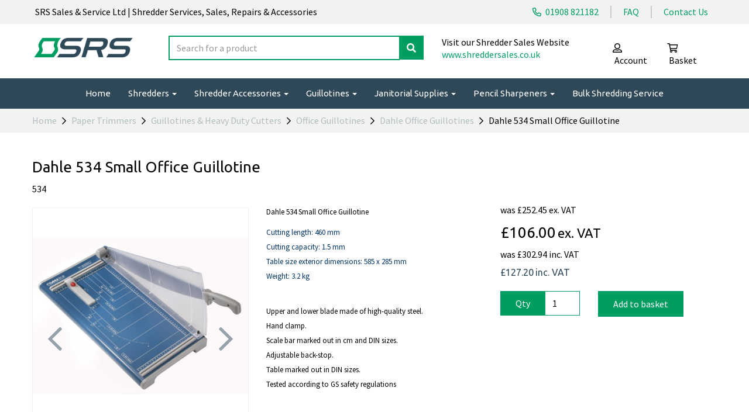

--- FILE ---
content_type: text/html; charset=UTF-8
request_url: https://www.shredderrepair.co.uk/dahle-office-guillotines/dahle-534-small-office-guillotine-534
body_size: 36639
content:
<!DOCTYPE html>
<html id="shop" lang="en">
<head  prefix="og: http://ogp.me/ns# fb: http://ogp.me/ns/fb# product: http://ogp.me/ns/product#" >
    <meta charset="utf-8">
    <meta http-equiv="X-UA-Compatible" content="IE=edge">
    <meta name="viewport" content="width=device-width, initial-scale=1">

            <title>Dahle 534 Small Office Guillotine</title>
        <meta itemprop="name" content="Dahle 534 Small Office Guillotine">
        <meta property="og:title" content="Dahle 534 Small Office Guillotine">
    
    <meta property="og:site_name" content="Shredder Repair ">

            <meta name="description" content="Dahle 534 Small Office Guillotine Cutting length 460 mm Cutting capacity 1 5 mm Table size exterior dimensions 585 x 285 mm Weight 3 2 kg Upper and">
        <meta itemprop="description" content="Dahle 534 Small Office Guillotine Cutting length 460 mm Cutting capacity 1 5 mm Table size exterior dimensions 585 x 285 mm Weight 3 2 kg Upper and">
        <meta property="og:description" content="Dahle 534 Small Office Guillotine Cutting length 460 mm Cutting capacity 1 5 mm Table size exterior dimensions 585 x 285 mm Weight 3 2 kg Upper and">
    
    <link rel="preconnect" href="https://www.shredderrepair.co.uk" />
    <link rel="preconnect" href="https://shredderrepair-static.symphonycommerce.io" crossorigin />
    <link rel="preconnect" href="https://images.shopcdn.co.uk" crossorigin />
    <link rel="preconnect" href="https://fonts.googleapis.com" />
    <link rel="preconnect" href="https://fonts.googleapis.com" crossorigin />
    <link rel="preconnect" href="https://fonts.gstatic.com" />
    <link rel="preconnect" href="https://fonts.gstatic.com" crossorigin />

    
    <link rel="stylesheet" href="//shredderrepair-static.symphonycommerce.io/bower_components/bootstrap/dist/css/bootstrap.min.css?v=26.04.2">
<link rel="stylesheet" href="//shredderrepair-static.symphonycommerce.io/default-layouts/css/jquery-ui.min.css?v=26.04.2">
<link rel="stylesheet" href="//shredderrepair-static.symphonycommerce.io/default-layouts/css/shop.min.css?v=26.04.2">
<link rel="stylesheet" href="//shredderrepair-static.symphonycommerce.io/default-layouts/css/slick.min.css?v=26.04.2">
<link rel="stylesheet" href="//shredderrepair-static.symphonycommerce.io/default-layouts/css/snackbar.css?v=26.04.2">
<link rel="stylesheet" href="//shredderrepair-static.symphonycommerce.io/default-layouts/css/fa-all.min.css?v=26.04.2">
<link rel="stylesheet" href="//shredderrepair-static.symphonycommerce.io/default-layouts/css/fa-v4-shims.css?v=26.04.2">
<link rel="stylesheet" href="//shredderrepair-static.symphonycommerce.io/default-layouts/css/skeleton.css?v=26.04.2">
<link rel="stylesheet" href="//shredderrepair-static.symphonycommerce.io/default-layouts/css/jquery.fancybox.min.css?v=26.04.2">
<style type='text/css'  id="stylesheet_design">@import url("//fonts.googleapis.com/css?family=Source+Sans+Pro:n,b,i");
@import url("//fonts.googleapis.com/css?family=Ubuntu:n,b,i");
#HeaderLinks { display: flex; justify-content: flex-end; }
#HeaderLinks > div { padding: 10px 15px 10px 0px; }
#HeaderLinks > div:nth-child(1) > p, #HeaderLinks > div:nth-child(2) > p { -webkit-transition: .3s ease-in-out; transition: .3s ease-in-out; }
#TrustIcons { display: flex; justify-content: space-evenly; }
#TrustIcons > div { padding: 10px 85px!important; border-right: solid 2px #cacaca; }
#TrustIcons > div:last-child { border-right: none; }
#TrustIcons2 { display: flex; justify-content: space-evenly; }
#TrustIcons2 > div { padding: 15px 5px!important; border-right: solid 2px #cacaca; }
#TrustIcons2 > div:last-child { border-right: none; }
#gdpr-cookie-banner-holder > div > div.hidden-xs.col-sm-5.pull-right.buttons.text-right > a.no-underline.btn.btn-sm.btn-default.btn-blank { padding: 11px 16px; }
#price-slider { display: none; }
#products-holder > div > div > div.col-xs-6.col-sm-12.col-md-12.col-lg-12 > a { padding-bottom: 5px; }
#shop { background-color: rgb(255, 255, 255); }
#shop #blocklab-blog .input-group .input-group-btn.right .btn-default { padding: 8.5px 12.5px; height: 42px; }
#shop #blocklab-category-page #products-holder > div.row.push-down { margin-bottom: 10px!important; }
#shop #blocklab-category-page .btn { width: -webkit-fill-available; margin-right: -15px; margin-left: -15px; margin-top: -21px; margin-bottom: 0px!important; }
#shop #blocklab-category-page .form-control { height: 42px; box-shadow: none; border-radius: 0px; }
#shop #blocklab-category-page .input-group .input-group-addon.left { padding: 8px 16px; }
#shop #blocklab-category-page .product { margin-bottom: 15px !important; }
#shop #blocklab-category-page b, strong { font-weight: 400; font-family: 'Ubuntu'; color: #2f4858!important; }
#shop #blocklab-footer { border-top: solid 2px #009d61; }
#shop #blocklab-header .fa-phone:before { content: "\f879"!important; font-weight: 400; margin-right: 4px; font-size: 15px; }
#shop #blocklab-header div[id^="mega-menu-v2"] li a:focus { background-color: transparent !important; }
#shop #blocklab-product-page .margin-bottom-0, #shop #blocklab-category-page .margin-bottom-0 { margin-bottom: 10px; }
#shop #blocklab-product-page .product p:last-child { overflow: hidden; text-overflow: ellipsis; display: -webkit-box; -webkit-line-clamp: 3; line-clamp: 3; -webkit-box-orient: vertical; color: #009d61; }
#shop #blocklab-product-page b, strong { font-weight: 400; font-family: 'Ubuntu'; color: #2f4858!important; }
#shop #blocklab-product-page em { font-style: inherit; color: #2f4858; }
#shop #container-fluid-pages-content-default, #shop #container-fluid-pages-image-small { display: none; }
#shop #global-code_1679928315262 #HeaderLinks > div:nth-child(1) > p > a > span:hover, #shop #global-code_1679928315262 #HeaderLinks > div:nth-child(3) > p > a:nth-child(2) > span:hover { color: #009d61!important; }
#shop #global-shop-logo_1679928122204 .display-block img.logo-image.center-block.img-responsive { width: 86% !important; }
#shop #global-text-1679991279252, #shop #global-text-1679991362041, #shop #global-text-1679991420197, #shop #global-text-1679995164004, #shop #global-text-1679995263210, #shop #global-text-1679995267222, #shop #global-text-1679995271707, #shop #global-text-1679995739159, #shop #global-text-1679995747110, #shop #global-text-1679995750860, #shop #global-text-1679996011097, #shop #global-text-1679996064658, #shop #global-text-1679996069775, #shop #global-text-1679996073944 { -webkit-transition: .3s ease-in-out; transition: .3s ease-in-out; border-bottom: solid 5px #009d61!important; }
#shop #global-text-1679991279252:hover, #shop #global-text-1679991362041:hover, #shop #global-text-1679991420197:hover { background: #009d61!important; -webkit-transition: .3s ease-in-out; transition: .3s ease-in-out; }
#shop #global-text-default_3 { box-shadow: 0 4px 8px 0 rgba(0, 0, 0, 0.2); transition: 0.3s; border-radius: 5px; padding-left: 15px; padding-right: 15px; padding-top: 15px; padding-bottom: 15px; }
#shop #global-text-default_3:hover { box-shadow: 0 8px 16px 0 rgba(0, 0, 0, 0.2); }
#shop #global-text-default_4 { box-shadow: 0 4px 8px 0 rgba(0, 0, 0, 0.2); transition: 0.3s; border-radius: 5px; padding-left: 15px; padding-right: 15px; padding-top: 15px; padding-bottom: 15px; }
#shop #global-text-default_4:hover { box-shadow: 0 8px 16px 0 rgba(0, 0, 0, 0.2); }
#shop #global-text-default_5 { box-shadow: 0 4px 8px 0 rgba(0, 0, 0, 0.2); transition: 0.3s; border-radius: 5px; padding-left: 15px; padding-right: 15px; padding-top: 15px; padding-bottom: 15px; }
#shop #global-text-default_5:hover { box-shadow: 0 8px 16px 0 rgba(0, 0, 0, 0.2); }
#shop #global_ti_dynamic_1576160215965 { box-shadow: 0 4px 8px 0 rgba(0, 0, 0, 0.2); transition: 0.3s; border-radius: 5px; padding-left: 15px; padding-right: 15px; padding-top: 15px; padding-bottom: 15px; }
#shop #global_ti_dynamic_1576160215965:hover { box-shadow: 0 8px 16px 0 rgba(0, 0, 0, 0.2); }
#shop #global_ti_dynamic_1576160223753 { box-shadow: 0 4px 8px 0 rgba(0, 0, 0, 0.2); transition: 0.3s; border-radius: 5px; padding-left: 15px; padding-right: 15px; padding-top: 15px; padding-bottom: 15px; }
#shop #global_ti_dynamic_1576160223753:hover { box-shadow: 0 8px 16px 0 rgba(0, 0, 0, 0.2); }
#shop #global_ti_dynamic_1576160233104 { box-shadow: 0 4px 8px 0 rgba(0, 0, 0, 0.2); transition: 0.3s; border-radius: 5px; padding-left: 15px; padding-right: 15px; padding-top: 15px; padding-bottom: 15px; }
#shop #global_ti_dynamic_1576160233104:hover { box-shadow: 0 8px 16px 0 rgba(0, 0, 0, 0.2); }
#shop #global_ti_dynamic_1576160239012 { box-shadow: 0 4px 8px 0 rgba(0, 0, 0, 0.2); transition: 0.3s; border-radius: 5px; padding-left: 15px; padding-right: 15px; padding-top: 15px; padding-bottom: 15px; }
#shop #global_ti_dynamic_1576160239012:hover { box-shadow: 0 8px 16px 0 rgba(0, 0, 0, 0.2); }
#shop #global_ti_dynamic_1679992484143 .btn { padding: 12px 35px; text-shadow: none!important; font-size: 18px; }
#shop #global_ti_dynamic_1679992484143 h1 { margin-top: -25px; }
#shop #master-container-fluid_1576160404329 .block, #shop #master-container-fluid_1578653490429 .block, #shop #master-container-fluid_1679996030789 .block { -webkit-filter: brightness(1); filter: brightness(1); -webkit-transition: .3s ease-in-out; transition: .3s ease-in-out; }
#shop #master-container-fluid_1576160404329 .block:hover, #shop #master-container-fluid_1578653490429 .block:hover, #shop #master-container-fluid_1679996030789 .block:hover { -webkit-filter: brightness(0.8); filter: brightness(0.8); }
#shop #mega-menu-v2_1679928443273 #mmv2_mega-menu-v2_1679928443273 .navbar.yamm .container #navbar-collapse-mega-menu_mega-menu-v2_1679928443273 .nav.navbar-nav .dropdown.yamm-fw.open ul.dropdown-menu { box-shadow: none; height: auto; border-radius: 0px; }
#shop #mega-menu-v2_1679928443273 .yamm .yamm-content { padding: 25px 30px 30px 30px; }
#shop #navbar-collapse-mega-menu_mega-menu-v2_1583507210091 .dropdown-menu { text-align: left!important; box-shadow: none!important; }
#shop #navbar-collapse-mega-menu_mega-menu-v2_1583507210091 > ul > li > a { text-align: left !important; }
#shop #navbar-collapse-mega-menu_mega-menu-v2_1679928443273 > ul > li.dropdown.yamm-fw.open > ul > li > div > div > ul:nth-child(3) > img { width: 60%; float: right; padding: 5px 0px 0px 0px; }
#shop #product-add-to-basket-with-qty .row.push-down .col-xs-5 .input-group input.form-control.quantity-field.right { text-align: left!important; border-color: #009d61; }
#shop #product-add-to-basket-with-qty .row.push-down .col-xs-7 #add-to-basket-button_9.add-to-basket.btn.btn-default { text-align: center!important; }
#shop #product-add-to-basket-with-qty button.add-to-basket.btn.btn-default { font-family: 'source sans pro'!important; padding: 7.5px 15px!important; width: 100%; font-size: 18px!important; }
#shop #product-add-to-basket-with-qty input { height: 42px!important; font-size: 18px!important; }
#shop #product-add-to-basket-with-qty span.input-group-addon.left { font-size: 18px; }
#shop #product-description-default > div > p, #shop #product-description-default > div > ul > li > p { line-height: 1.6; }
#shop #product-images-dynamic_1629460679605 { margin-top: 16px; }
#shop #product-images-dynamic_1629460679605 div div.row.thumbnails { padding-bottom: 0px!important; margin-right: 0px!important; margin-left: 0px!important; }
#shop #product-price-dynamic_1629377180481 .inc-vat-price h2 { color: #2f4858; font-size: 16px; }
#shop #product-tech-spec-default_1580376939203 h4 { color: #009d61; font-size: 18px; }
#shop #search-0 { margin-top: -1px; }
#shop #search-default2_1679928215482 .clearfix .input-group #input-search.form-control.left.input-search.search { border: solid 2px #009d61; border-right: none; height: 42px!important; }
#shop #search-default2_1679928215482 .clearfix .input-group .input-group-btn.right button.btn.btn-default { font-family: "Source Sans Pro"; font-size: 15px; padding: 8.5px 12px; }
#shop #search-default2_1679928215482 .clearfix .input-group .input-group-btn.right button.btn.btn-default:active { box-shadow: none!important; }
#shop #search-default2_1679928215482 .clearfix .input-group .input-group-btn.right button.btn.btn-default:focus { outline: none!important; }
#shop #shopblocks-basket .input-group .input-group-btn.right .btn-default { height: 42px; padding-top: 8px; }
#shop #shopblocks-basket-mini form a .fa-chevron-right:before { margin-left: 3px; }
#shop #shopblocks-pagination .pagination li a { padding: 9px 16px; border-radius: 0px; }
#shop #shopblocks-pagination .pagination li.btn-pagination-selected a { background-color: #008347 !important; }
#shop .basket a[href*="/cancelcheckout"] { display: none !important; }
#shop .block #shopblocks-pagination .pagination li.btn-pagination-selected a { background-color: #008347 !important; }
#shop .breadcrumbs .crumb a { color: #b2bdbf!important; }
#shop .btn-group .btn:first-child { border-radius: 0px 0px 0px 0px; }
#shop .btn-group .btn:last-child { border-radius: 0px 0px 0px 0px; }
#shop .btn.btn-default { border-radius: 0px; -moz-border-radius: 0px; -webkit-border-radius: 0px; display: inline; width: auto; }
#shop .btn.btn-default, #shop .input-group .input-group-addon, #shop .input-group .input-group-btn .btn { background-color: rgb(153, 204, 0); background-image: none; border-color: rgb(0, 0, 0); color: #37500e; font-family: 'Lexend Deca', Helvetica, Arial, sans-serif; font-size: 16px; font-style: normal; font-weight: normal; text-decoration: none; text-transform: none; transition: 0.8s; padding: 10px 25px; }
#shop .btn.btn-default, #shop .input-group .input-group-addon, #shop .input-group .input-group-btn .btn, #shop .block #shopblocks-pagination .pagination li a { background-color: rgb(0, 157, 97); background-image: none; border-color: #009d61; color: #ffffff!important; font-family: 'Source Sans Pro', Helvetica, Arial, sans-serif; }
#shop .btn.btn-default:hover, #shop .btn.btn-default:focus, #shop .input-group .input-group-btn .btn:hover, #shop .input-group .input-group-btn .btn:focus { background-color: #7fb200 !important; background: #7fb200 !important; border-color: #000000 !important; color: #1d3600; }
#shop .btn.btn-default:hover, #shop .btn.btn-default:focus, #shop .input-group .input-group-btn .btn:hover, #shop .input-group .input-group-btn .btn:focus, #shop .block #shopblocks-pagination .pagination li a:hover, #shop .block #shopblocks-pagination .pagination li a:focus { background-color: #008347 !important; background: #008347 !important; border-color: #008347 !important; color: #e5e5e5; }
#shop .checkout a[href*="/cancelcheckout"] { display: none !important; }
#shop .container-fluid .container { max-width: 1170px !important; }
#shop .delivery a[href*="/cancelcheckout"] { display: none !important; }
#shop .font-14 { font-weight: 400; font-family: 'Ubuntu'; color: #2f4858!important; }
#shop .form-control { border-radius: 0px; box-shadow: none; }
#shop .form-control, #shop .input-group input.form-control:focus, #shop input:focus, #shop select:focus, #shop textarea:focus, #shop .form-control:focus, #shop .input-group input.form-control:focus, #shop select:focus { border-color: #009d61; }
#shop .homepage .product b, strong { font-weight: 400; font-family: 'Ubuntu'; color: #2f4858!important; }
#shop .homepage div[id^="groups-dynamic"] .container-fluid .container div { text-align: left; }
#shop .homepage div[id^="groups-dynamic"] > div > div > div > div.group-carousel-wrapper > div > div > div > div:nth-child(2) > div > div > div.row.push-down-sm > div > div > a > div.row.bottom-row > div.col-xs-12.col-md-4 { width: 100%; border-bottom: solid 5px #fff; }
#shop .homepage div[id^="groups-dynamic"] > div > div > div > div.group-carousel-wrapper > div > div > div > div:nth-child(2) > div > div > div.row.push-down-sm > div > div > a > div.row.bottom-row > div.col-xs-12.col-md-4 > div > div > p { color: #009d61!important; }
#shop .homepage div[id^="groups-dynamic"] > div > div > div:nth-child(1) > div.group-carousel-wrapper > div > div > div > div:nth-child(2) > div > div > div.row.push-down-sm > div > div > a > div.row.bottom-row > div.col-xs-12.col-md-3.col-lg-4 { display: none; }
#shop .input-group .input-group-addon.left { border-radius: 0px 0px 0px 0px; -moz-border-radius: 0px 0px 0px 0px; -webkit-border-radius: 0px 0px 0px 0px; box-shadow: none; }
#shop .input-group .input-group-addon.right { border-radius: 0px 0px 0px 0px; -moz-border-radius: 0px 0px 0px 0px; -webkit-border-radius: 0px 0px 0px 0px; box-shadow: none; }
#shop .input-group .input-group-btn.left .btn-default { border-radius: 0px 0px 0px 0px; -moz-border-radius: 0px 0px 0px 0px; -webkit-border-radius: 0px 0px 0px 0px; box-shadow: none; }
#shop .input-group .input-group-btn.right .btn-default { border-radius: 0px 0px 0px 0px; -moz-border-radius: 0px 0px 0px 0px; -webkit-border-radius: 0px 0px 0px 0px; box-shadow: none; }
#shop .input-group input.form-control { height: 42px; box-shadow: none; }
#shop .input-group input.form-control.left { border-radius: 0px 0px 0px 0px; -moz-border-radius: 0px 0px 0px 0px; -webkit-border-radius: 0px 0px 0px 0px; box-shadow: none; }
#shop .input-group input.form-control.right { border-radius: 0px 0px 0px 0px; -moz-border-radius: 0px 0px 0px 0px; -webkit-border-radius: 0px 0px 0px 0px; box-shadow: none; }
#shop .product { margin-bottom: 10px !important; }
#shop .product p:last-child { overflow: hidden; text-overflow: ellipsis; display: -webkit-box; -webkit-line-clamp: 3; }
#shop .product-block-inner { border: 1px solid #E9EFF0 !important; background-color: #fff; padding-top: 15px; }
#shop .product-block-inner .push-down-sm { margin-bottom: 0px !important; }
#shop .shopblocks-add-to-basket .input-group .input-group-addon { height: 42px; }
#shop .shopblocks-add-to-basket .input-group .quantity-field { height: 42px; }
#shop .form-control, #shop .input-group input.form-control:focus, #shop input:focus, #shop select:focus, #shop textarea:focus, #shop .form-control:focus, #shop .input-group input.form-control:focus, #shop select:focus { border-color: #009d61; }
#shop a { color: #009d61; font-style: normal; font-weight: normal; text-decoration: underline; }
#shop a, #shop span a { font-family: 'Source Sans Pro', Helvetica, Arial, sans-serif; text-decoration: none; color: #009d61; }
#shop a:hover, #shop a:focus { color: #009d61; font-style: normal; font-weight: normal; text-decoration: underline; }
#shop body .shop-mode-banner { display: none!important; }
#shop div[id^="container-fluid-groups-dynamic"] #shopblocks-pagination { display: none; }
#shop div[id^="global-news-new-news-block"] .news-block .row .col-sm-4 .text-image-container.odd-post .text-container .nb-wrapper .row.nb-text .col-xs-12 h3 a { font-weight: normal!important; }
#shop div[id^="groups-dynamic"] .font-14, #shop div[id^="groups-dynamic"] .font-14 { display: none; }
#shop div[id^="groups-dynamic"] .group-carousel-scroll { top: 0px; }
#shop div[id^="groups-dynamic"] .group-carousel-scroll[data-direction="left"] { left: -60px; }
#shop div[id^="groups-dynamic"] .group-carousel-scroll[data-direction="right"] { right: -30px; }
#shop div[id^="groups-dynamic"] .product-block-inner, #shop div[id^="groups-dynamic"] .product-block-inner { padding: 20px; padding-bottom: 0px; }
#shop div[id^="groups-dynamic"] > div > div > div > div.group-carousel-wrapper > div > div > div > div > div > div > div.row.push-down-sm > div > a > h5.font-14.bold.margin-bottom-0.ex-vat-price { margin-bottom: 20px; }
#shop div[id^="groups-dynamic"] > div > div > div > div.group-carousel-wrapper > div > div > div > div > div > div > div.row.push-down-sm > div > a > h5.font-14.bold.margin-bottom-0.ex-vat-price, #shop div[id^="groups-dynamic"] > div > div > div > div.group-carousel-wrapper > div > div > div > div > div > div > div.row.push-down-sm > div > a > h5 { margin-bottom: 20px!important; }
#shop div[id^="groups-dynamic"] > div > div > div:nth-child(1) > div.group-carousel-wrapper > div > div > div > div:nth-child(2) > div > div > div.row.push-down-sm > div > div > div.row.bottom-row > div.col-xs-12.col-md-3.col-lg-4 { display: none; }
#shop div[id^="groups-dynamic"] > div > div > div:nth-child(1) > div.group-carousel-wrapper > div > div > div > div:nth-child(2) > div > div > div.row.push-down-sm > div > div > div.row.bottom-row > div.col-xs-12.col-md-4, #shop div[id^="groups-dynamic"] > div > div > div:nth-child(1) > div.group-carousel-wrapper > div > div > div > div:nth-child(2) > div > div > div.row.push-down-sm > div > div > div.row.bottom-row > div.col-xs-12.col-md-4 { width: auto!important; }
#shop div[id^="groups-dynamic"] > div > div > div:nth-child(1) > div.group-carousel-wrapper > div > div > div > div:nth-child(2) > div > div > div.row.push-down-sm > div > div > div.row.bottom-row, #shop div[id^="groups-dynamic"] > div > div > div:nth-child(1) > div.group-carousel-wrapper > div > div > div > div:nth-child(2) > div > div > div.row.push-down-sm > div > div > div.row.bottom-row { margin-left: -20px; margin-right: -20px; }
#shop div[id^="groups-dynamic"] h4 { margin-top: 20px; padding-left: 15px; padding-right: 15px; }
#shop h1, #shop h1 a { font-family: 'Ubuntu', Helvetica, Arial, sans-serif; font-size: 26px; color: #2f4858; font-style: normal; font-weight: normal; text-decoration: none; text-transform: none; }
#shop h2, #shop h3, #shop h4, #shop h5, #shop h6, #shop h2 a, #shop h3 a, #shop h4 a, #shop h5 a, #shop h6 a { font-family: 'Ubuntu', Helvetica, Arial, sans-serif; font-size: 22px; color: #000000; font-style: normal; font-weight: normal; text-decoration: none; text-transform: none; }
#shop html, #shop body, #shop p, #shop ul, #shop ol, #shop li, #shop th, #shop td, #shop label { font-family: 'Source Sans Pro', Helvetica, Arial, sans-serif; font-size: 16px; color: #000000; }
#shop input, #shop select, #shop textarea, #shop .form-control, #shop .input-group input.form-control, #shop .shopblocks-add-to-basket .input-group .quantity-field, #shop select { border-color: #009d61; font-size: 16px; color: #000000; }
#ti_text_9huE6EsV > p:nth-child(1) > span > span { letter-spacing: 1px; }
.breadcrumbs .crumb .fa.fa-chevron-right:last-child { margin: 0 6px!important; }
.fa-angle-left:before { content: "\f104"; font-weight: 200; }
.fa-angle-right:before { content: "\f105"; font-weight: 200; }
.fa-bars:before { content: "\f0c9"; font-weight: 400; }
.fa-check:before { content: "\f00c"; font-weight: 400; }
.fa-chevron-circle-left:before { content: "\f137"; font-weight: 200; }
.fa-chevron-circle-right:before { content: "\f138"; font-weight: 200; }
.fa-chevron-right:before { content: "\f054"; font-weight: 400; font-size: 14px; }
.fa-times:before { content: "\f00d"; font-weight: 400; }
.fa.fa-trash:before { content: "\f2ed"; font-weight: 400; }
.panel-group .panel { box-shadow: none; font-family: 'Ubuntu'; }
.panel-heading { font-family: 'Ubuntu'; font-size: 18px; }
div[id^="product-images-dynamic"] .thumbnails { padding: 10px!important; }
div[id^="product-images-dynamic"] .thumbnails div { padding-left: 5px!important; padding-right: 10px!important; }
label { font-weight: 400; }
#shop .pagescontact .built-form .form-next-button a { width: -webkit-fill-available!important; display: block!important; background-color: #009d61!important; border-color: #009d61!important; padding: 10px!important; }
#shop .pagescontact .built-form .form-next-button a:hover { width: -webkit-fill-available!important; display: block!important; background-color: #01804f!important; border-color: #01804f!important; padding: 10px!important; }
#shop div[id^="carousel-form"] .carousel-inner { border-radius: 0px; }
#shop div[id^="row-custom-forms-built"] .carousel { padding-bottom: 0px!important; }
#shop div[id^="custom-forms-built"] { padding-bottom: 1px!important; }
#shop div[id^="carousel-form"] > div > div > div.form-submit-button.row.push-down-sm { margin-bottom: 0px!important; }
#shop #mega-menu-v2_1679928443273 .yamm .dropdown-menu { box-shadow: none; border-radius: 0px; }
#shop .pagesprivacypolicy h2, #shop .pagestermsandconditions h2, #shop .pagesgdpr h2, #shop .pagescookiepolicy h3 { margin-bottom: 0px; margin-top: 15px; }
#shop #global-code_1629382619899 li { line-height: 2; }
#shop #global-code_1629382619899 li a { color: #009d61!important; }
#shop div[id^="global-news-new-news"] .nb-wrapper { border-bottom: solid #009d61; }
#shop #products-holder > div > div > div.col-xs-6.col-sm-6.col-md-12.col-lg-12 > div > div > div.row.push-down-sm > div > div > div:nth-child(2) > div > p { overflow: hidden; text-overflow: ellipsis; display: -webkit-box; -webkit-line-clamp: 2; /* number of lines to show */
line-clamp: 2; -webkit-box-orient: vertical; }
#shop #products-holder > div > div > div.col-xs-6.col-sm-6.col-md-12.col-lg-12 > div > div > div.row.push-down-sm > div > div > a > div.row.bottom-row > div.col-xs-12.col-md-4 { width: 100%; }
#shop #products-holder > div > div > div.col-xs-6.col-sm-6.col-md-12.col-lg-12 > div > div > div.row.push-down-sm > div > div > a > div.row.bottom-row > div.col-xs-12.col-md-3.col-lg-4 { display: none!important; }
#shop #filters-brands > label, #filters-categories > label, #category-filters > div > div > div > label { padding-top: 10px; }
#shop #global-blank-default_1680095986375 { margin-bottom: 8px!important; }
#shop #products-holder > div > div > div.col-xs-6.col-sm-6.col-md-12.col-lg-12 > div > div > div > div > div > a > div.row.bottom-row > div.col-xs-12.col-md-4 > div > div > p { color: #009d61; }
#shop #products-holder > div > div > div.col-xs-6.col-sm-12.col-md-12.col-lg-12 > a { padding: 0px; }
#shop #groups-dynamic_1679997383374 > div > div > div > div.group-carousel-wrapper > div > div > div > div:nth-child(2) > div > div > div.row.push-down-sm > div > div > div:nth-child(2) > div > p { overflow: hidden; text-overflow: ellipsis; display: -webkit-box; -webkit-line-clamp: 3; line-clamp: 3; -webkit-box-orient: vertical; }
#shop #groups-dynamic_1679997383374 > div > div > div:nth-child(1) > div.group-carousel-wrapper > div > div > div > div:nth-child(2) > div > div > div.row.push-down-sm > div > a.no-underline > h5 { display: none; }
#products-holder > div:nth-child(3) > div > div.col-xs-6.col-sm-6.col-md-12.col-lg-12 > div > div > div > div > div > div:nth-child(1) > div > a { }
#shop #products-holder > div > div > div.col-xs-6.col-sm-6.col-md-12.col-lg-12 > div > div > div > div > div > div:nth-child(1) > div > a > b { overflow: hidden; text-overflow: ellipsis; display: -webkit-box; -webkit-line-clamp: 2; line-clamp: 2; -webkit-box-orient: vertical; }
@media (max-width: 768px) { #shopblocks-basket-mini > form > div.row.push-down > div > button { font-size: 14px!important; padding: 8px 15px!important; width: -webkit-fill-available!important; margin-bottom: -10px!important; background-color: #009d61; border-color: #009d61; } #shop #shopblocks-basket-mini form a { width: -webkit-fill-available!important; display: block; margin-bottom: -12px!important; } #shop .basket .input-group input.form-control.left { font-size: 14px!important; } #shop .basket .input-group .input-group-btn.right .btn-default { height: 42px; } #shopblocks-basket > div:nth-child(3) > div.col-sm-4.push-down-xl { padding-top: 25px; } #shop #products-holder > div > div > div.col-xs-6.col-sm-6.col-md-12.col-lg-12 > div > div > div > div > div > a > div > div > span { font-size: 14px; } #shop #products-holder > div > div > div.col-xs-6.col-sm-6.col-md-12.col-lg-12 > div > div > div.row.push-down-sm > div > div > div > div > a { height: 100%!important; } #shop #container-fluid-mega-menu-v2_1679928443273 { display: none; } #shop #mega-menu-v2_1679990762296 .yamm .yamm-section-title strong, #shop #mega-menu-v2_1679990762296 .yamm .yamm-section-title strong a { text-align: left; padding: 0px!important; text-decoration: underline; } #shop #navbar-collapse-mega-menu_mega-menu-v2_1679990762296 > ul > li.yamm-fw.mm-header { height: 60px!important; padding: 15px!important; font-size: 28px!important; } #mega-menu-v2_1679990762296 #mmv2_mega-menu-v2_1679990762296 .navbar-nav:not(.mm-mobile-menu) .mmv2-close { top: 17px!important; padding: 5px 12px!important; }}
@media (min-width: 992px) and (max-width: 1879px) { #shop #blocklab-header #container-fluid-mega-menu-v2_1679928443273 .container { max-width: 95vw!important; } #shop #mega-menu-v2_1679928443273 .yamm .dropdown.yamm-fw .dropdown-menu { width: 90%!important; margin-left: 70px!important; margin-top: 1px!important; } #shop div[id^="groups-dynamic"] > div > div > div > div.group-carousel-wrapper { overflow-x: hidden!important; overflow: hidden; margin-bottom: -20px; }}
@media (min-width: 1880px) { #shop #blocklab-header #container-fluid-mega-menu-v2_1679928443273 .container { max-width: 95vw!important; } #shop #mega-menu-v2_1679928443273 .yamm .dropdown.yamm-fw .dropdown-menu { width: 85%!important; margin-left: 130px!important; margin-top: 1px!important; }}
@media (min-width: 767px) and (max-width: 991px) { #shop #products-holder > div > div > div.col-xs-6.col-sm-12.col-md-12.col-lg-12 { width: 50%; } #shop #products-holder > div:nth-child(3) > div > div.col-xs-6.col-sm-6.col-md-12.col-lg-12 { width: 50%; } #shop #products-holder > div > div > div.col-xs-6.col-sm-6.col-md-12.col-lg-12 > div > div > div > div > div > div:nth-child(1) > div > a { height: 80px!important; } #shop #products-holder > div > div > div.col-xs-6.col-sm-6.col-md-12.col-lg-12 > div > div > div.row.push-down-sm > div > div > div:nth-child(1) > div > a > b { overflow: hidden; text-overflow: ellipsis; display: -webkit-box; -webkit-line-clamp: 3; /* number of lines to show */ line-clamp: 3; -webkit-box-orient: vertical; } #shop #products-holder > div > div > div.col-xs-6.col-sm-6.col-md-12.col-lg-12 > div > div > div > div > div > a > div > div > span { font-size: 14px; } #shop div[id^="groups-dynamic"] > div > div > div > div.group-carousel-wrapper { overflow-x: hidden!important; overflow: hidden; margin-bottom: -20px; }}
</style><style type='text/css' >
#shop #blocklab-header #container-fluid-1555337263147 {margin-top: 0px; background: rgb(154, 187, 89); border-bottom: 0px none rgb(81, 85, 94)}
#shop #blocklab-header #container-fluid-1555337347635 {margin-top: 0px; border-bottom: 0px none rgb(81, 85, 94)}
#shop #blocklab-header #container-fluid-1555337386474 {margin-top: 0px; border-bottom: 0px none rgb(81, 85, 94)}
#shop #blocklab-header #container-fluid-1571128692440 {margin-top: 0px; background: rgb(238, 238, 238)}
#shop #blocklab-header #container-fluid-1576837019210 {margin-top: 0px}
#shop #blocklab-header #container-fluid-1629967961546 {margin-top: 0px; border-bottom: none}
#shop #blocklab-header #container-fluid-1679927944385 {margin-top: 0px}
#shop #blocklab-header #container-fluid-1679927953253 {margin-top: 0px; border-bottom: none}
#shop #blocklab-header #container-fluid-1679928284358 {margin-top: 0px; border-bottom: none}
#shop #blocklab-header #container-fluid-1679990363613 {margin-top: 0px}
#shop #blocklab-header #container-fluid-global-basket-basket_1638179378464 {border-bottom: 0px none rgb(108, 109, 117)}
#shop #blocklab-header #container-fluid-global-blank-default_1628872177904 {border-bottom: none}
#shop #blocklab-header #container-fluid-global-blank-default_1629968046640 {background: rgb(153, 204, 0)}
#shop #blocklab-header #container-fluid-global-shop-logo_1505215698664 {border-bottom: none}
#shop #blocklab-header #container-fluid-global-shop-logo_1679928122204 {border-bottom: none}
#shop #blocklab-header #container-fluid-mega-menu-default_1555336964407 {border-bottom: 0px none rgb(81, 85, 94)}
#shop #blocklab-header #container-fluid-mega-menu-v2_1555336964407 {background: rgb(193, 215, 46)}
#shop #blocklab-header #container-fluid-mega-menu-v2_1571129005840 {background: rgb(193, 215, 46)}
#shop #blocklab-header #container-fluid-mega-menu-v2_1571129205408 {border-bottom: 0px none rgb(81, 85, 94)}
#shop #blocklab-header #container-fluid-mega-menu-v2_1583507210091 {border-bottom: 0px none rgb(108, 109, 117)}
#shop #blocklab-header #container-fluid-mega-menu-v2_1629965232883 {border-bottom: 0px none rgb(108, 109, 117)}
#shop #blocklab-header #container-fluid-mega-menu-v2_1679928443273 {background: rgb(47, 72, 88)}
#shop #blocklab-header #container-fluid-mega-menu-v2_1679990762296 {border-color: rgb(242, 242, 242); border-bottom-width: 1px; border-bottom-style: solid}
#shop #blocklab-header #container-fluid-menu-dynamic_1679990402517 {background: rgb(242, 242, 242)}
#shop #blocklab-header #container-fluid-menu-dynamic_1679990568041 {background: rgb(242, 242, 242)}
#shop #blocklab-header #container-fluid-search-default2_1555336804875 {border-bottom: 0px none rgb(81, 85, 94)}
#shop #blocklab-header #container-fluid-search-default2_1628871962087 {border-bottom: 0px none rgb(81, 85, 94)}
#shop #blocklab-header #container-fluid_1555336804875 {border-bottom: 0px none rgb(81, 85, 94); background: rgb(193, 215, 46)}
#shop #blocklab-header #container-fluid_1571127986016 {background: rgb(193, 215, 46)}
#shop #blocklab-header #container-fluid_1571128601700 {background: rgb(153, 204, 0); border-bottom: none}
#shop #blocklab-header #container-fluid_1571129005840 {background: rgb(153, 204, 0)}
#shop #blocklab-header #container-fluid_1679931562968 {background: rgb(242, 242, 242)}
#shop #blocklab-header #container-fluid_global-text-1555337347635 {background: rgb(245, 245, 245); margin-top: 0px; border-bottom: none}
#shop #blocklab-header #container-fluid_global-text-1555337386474 {background: rgb(245, 245, 245); margin-top: 0px; border-bottom: 0px none rgb(81, 85, 94)}
#shop #blocklab-header #container-fluid_global-text-1571128692440 {margin-top: 0px; background: rgb(245, 245, 245)}
#shop #blocklab-header #container-fluid_global-text-1679927953253 {background: rgb(242, 242, 242)}
#shop #blocklab-header #master-container-fluid_1505215701706 {background: rgb(255, 255, 255); border-bottom: 0px none rgb(81, 85, 94)}
#shop #blocklab-header #master-container-fluid_1555337368794 {background: none 0% 0% / auto repeat scroll padding-box border-box rgb(154, 187, 89); border-bottom: 0px none rgb(81, 85, 94)}
#shop #blocklab-header #master-container-fluid_1571127914629 {background: rgb(153, 204, 0); border-bottom: 0px none rgb(81, 85, 94)}
#shop #blocklab-header #master-container-fluid_1571129803949 {background: rgb(245, 245, 245); border-bottom: 0px none rgb(81, 85, 94)}
#shop #blocklab-header #master-container-fluid_1571129813245 {background: none 0% 0% / auto repeat scroll padding-box border-box rgb(193, 215, 46); border-bottom: 0px none rgb(81, 85, 94)}
#shop #blocklab-header #master-container-fluid_1576837045507 {background: none 0% 0% / auto repeat scroll padding-box border-box rgb(193, 215, 46); border-bottom: 0px none rgb(81, 85, 94)}
#shop #blocklab-header #master-container-fluid_1583507115737 {background: none 0% 0% / auto repeat scroll padding-box border-box rgb(153, 204, 0); border-bottom: 0px none rgb(81, 85, 94)}
#shop #blocklab-header #master-container-fluid_1583507213593 {background: none 0% 0% / auto repeat scroll padding-box border-box rgb(153, 204, 0); border-bottom: none}
#shop #blocklab-header #master-container-fluid_1629273488381 {background: none 0% 0% / auto repeat scroll padding-box border-box rgba(0, 0, 0, 0); border-bottom: 0px none rgb(108, 109, 117)}
#shop #blocklab-header #master-container-fluid_1638179314824 {background: none 0% 0% / auto repeat scroll padding-box border-box rgba(0, 0, 0, 0); border-bottom: 0px none rgb(108, 109, 117)}
#shop #blocklab-header #master-container-fluid_1638179414309 {background: none 0% 0% / auto repeat scroll padding-box border-box rgba(0, 0, 0, 0); border-bottom: 0px none rgb(108, 109, 117)}
#shop #blocklab-header #master-container-fluid_1638179420469 {background: none 0% 0% / auto repeat scroll padding-box border-box rgb(153, 204, 0); border-bottom: 0px none rgb(108, 109, 117)}
#shop #blocklab-header #master-container-fluid_1679927981951 {background: rgb(242, 242, 242); border-bottom: 0px none rgb(108, 109, 117)}
#shop #blocklab-header #master-container-fluid_1679928220608 {background: none 0% 0% / auto repeat scroll padding-box border-box rgba(0, 0, 0, 0); border-bottom: 0px none rgb(108, 109, 117)}
#shop #blocklab-header #master-container-fluid_1679928318956 {background: none 0% 0% / auto repeat scroll padding-box border-box rgba(0, 0, 0, 0); border-bottom: 0px none rgb(108, 109, 117)}
#shop #blocklab-header #master-container-fluid_1679928325204 {background: none 0% 0% / auto repeat scroll padding-box border-box rgba(0, 0, 0, 0); border-bottom: 0px none rgb(108, 109, 117)}
#shop #blocklab-header > .container-fluid {margin-bottom: 0px}
#shop #global-code_1679928315262 #HeaderLinks div p a span {color: #000000}
#shop #global-code_1679928315262 #HeaderLinks div p a span.far.fa-fw.fa-shopping-cart {font-size: 16px}
#shop #global-code_1679928315262 #HeaderLinks div p span.far.fa-fw.fa-user-alt {font-size: 16px}
#shop #global-shop-logo_1679928122204 {text-align: left}
#shop #global-shop-logo_1679928122204 .display-block img.logo-image.center-block.img-responsive {width: 100%; padding-top: 20px; padding-bottom: 20px; display: inline-block}
#shop #global-text-1679927944385 {outline: none; position: relative}
#shop #global-text-1679927953253 {outline: none; position: relative; padding: 10px 5px}
#shop #global-text-1679928284358 {outline: none; position: relative}
#shop #global-text-1679990363613 {outline: none; position: relative}
#shop #mega-menu-v2_1679928443273 #mmv2_mega-menu-v2_1679928443273 #mmv2-page-mask_mega-menu-v2_1679928443273 {display: none}
#shop #mega-menu-v2_1679928443273 #mmv2_mega-menu-v2_1679928443273 a #mmv2-page-mask_mega-menu-v2_1679928443273 {display: none}
#shop #mega-menu-v2_1679928443273 #mmv2_mega-menu-v2_1679928443273 div.navbar.yamm {min-height: auto}
#shop #mega-menu-v2_1679990762296 #mmv2_mega-menu-v2_1679990762296 #mmv2-page-mask_mega-menu-v2_1679990762296 {display: none}
#shop #mega-menu-v2_1679990762296 #mmv2_mega-menu-v2_1679990762296 div.navbar.yamm {min-height: auto}
#shop #menu-dynamic_1679931562968 {padding: 10px}
#shop #menu-dynamic_1679931562968 .container.navbar .nav.navbar-nav.full-width li {display: block; float: left; font-size: 16px}
#shop #menu-dynamic_1679931562968 .container.navbar .nav.navbar-nav.full-width li a {font-size: 16px; padding-top: 0px; padding-bottom: 0px; border-right: 2px solid rgb(202, 202, 202); height: 21px; padding-left: 20px; padding-right: 20px}
#shop #menu-dynamic_1679931562968 .container.navbar ul.nav.navbar-nav.full-width {float: right; display: block; vertical-align: top; width: auto; margin-right: -15px; font-size: 16px}
#shop #menu-dynamic_1679931562968 .nav .open>a {background-color: rgb(242, 242, 242) !important}
#shop #menu-dynamic_1679931562968 div.container.navbar {text-align: right; font-size: 16px}
#shop #menu-dynamic_1679931562968 li a.fa-caret-down:focus {background-color: rgb(242, 242, 242) !important}
#shop #menu-dynamic_1679931562968 li a:focus {background-color: rgb(242, 242, 242) !important}
#shop #menu-dynamic_1679931562968 li a:hover {background-color: rgb(242, 242, 242) !important}
#shop #menu-dynamic_1679931562968 li:last-child a {border: none !important}
#shop #menu-dynamic_1679931562968 ul.dropdown-menu {background: rgba(0, 0, 0, 0); background-color: rgba(0, 0, 0, 0)}
#shop #menu-dynamic_1679990568041 {font-family: "Source Sans Pro"; padding: 5px 0px}
#shop #menu-dynamic_1679990568041 .container.navbar .nav.navbar-nav.full-width li {font-size: 14px; font-family: "Source Sans Pro"; display: block; float: left}
#shop #menu-dynamic_1679990568041 .container.navbar .nav.navbar-nav.full-width li a {font-size: 14px; font-family: "Source Sans Pro"; border-right: 1px solid rgb(202, 202, 202); padding-top: 3px; padding-bottom: 3px; padding: 3px 19px}
#shop #menu-dynamic_1679990568041 .container.navbar ul.nav.navbar-nav.full-width {font-size: 14px; font-family: "Source Sans Pro"; float: none; display: inline-block; vertical-align: top; width: auto; margin-right: inherit}
#shop #menu-dynamic_1679990568041 .nav .open>a {background-color: rgb(242, 242, 242) !important}
#shop #menu-dynamic_1679990568041 div.container.navbar {font-size: 14px; font-family: "Source Sans Pro"; text-align: center}
#shop #menu-dynamic_1679990568041 li a.fa-caret-down:focus {background-color: rgb(242, 242, 242) !important}
#shop #menu-dynamic_1679990568041 li a:focus {background-color: rgb(242, 242, 242) !important}
#shop #menu-dynamic_1679990568041 li a:hover {background-color: rgb(242, 242, 242) !important}
#shop #menu-dynamic_1679990568041 li:last-child a {border: none !important}
#shop #menu-dynamic_1679990568041 ul.dropdown-menu {background: rgba(0, 0, 0, 0); background-color: rgba(0, 0, 0, 0)}
#shop #search-default2_1679928215482 {padding: 20px 0px; font-family: "Source Sans Pro"}
#shop #search-default2_1679928215482 .clearfix .input-group #input-search.form-control.left.input-search.search {font-family: "Source Sans Pro"; font-size: 16px}
#shop #search-default2_1679928215482 .clearfix .input-group #search-link {font-family: "Source Sans Pro"; font-size: 16px}
#shop #search-default2_1679928215482 .clearfix .input-group .input-group-btn.right button.btn.btn-default {font-family: "Source Sans Pro"; font-size: 16px}
#shop #search-default2_1679928215482 .clearfix .input-group span.input-group-btn.right {font-family: "Source Sans Pro"; font-size: 16px}
#shop #search-default2_1679928215482 .clearfix div.input-group {font-family: "Source Sans Pro"; font-size: 16px}
#shop #search-default2_1679928215482 form.clearfix {font-family: "Source Sans Pro"; font-size: 16px}
@media screen and (max-width: 767px) { html#shop #container-fluid-global-blank-default_1571129228477 {display: none !important}}
@media screen and (max-width: 767px) { html#shop #master-container-fluid_1571127914629 {display: none !important}}
@media screen and (max-width: 767px) { html#shop #container-fluid-mega-menu-v2_1571129005840 {display: none !important}}
@media screen and (max-width: 767px) { html#shop #global-image-default_1628872495204 {display: none !important}}
@media screen and (max-width: 767px) { html#shop #master-container-fluid_1571129803949 {display: none !important}}
@media screen and (max-width: 767px) { html#shop #master-container-fluid_1583507213593 {display: none !important}}
@media screen and (min-width: 768px) and (max-width: 991px) { html#shop #master-container-fluid_1583507213593 {display: none !important}}
@media screen and (max-width: 767px) { html#shop #container-fluid-1679927944385 {display: none !important}}
@media screen and (min-width: 768px) and (max-width: 991px) { html#shop #container-fluid-1679927944385 {display: none !important}}
@media screen and (min-width: 992px) { html#shop #container-fluid-1679927944385 {display: none !important}}
@media screen and (max-width: 767px) { html#shop #master-container-fluid_1679927981951 {display: none !important}}
@media screen and (min-width: 768px) and (max-width: 991px) { html#shop #master-container-fluid_1679927981951 {display: none !important}}
@media screen and (max-width: 767px) { html#shop #container-fluid-1679990363613 {display: none !important}}
@media screen and (min-width: 768px) and (max-width: 991px) { html#shop #container-fluid-1679990363613 {display: none !important}}
@media screen and (min-width: 992px) { html#shop #container-fluid-1679990363613 {display: none !important}}
@media screen and (max-width: 767px) { html#shop #master-container-fluid_1679928220608 {display: none !important}}
@media screen and (min-width: 768px) and (max-width: 991px) { html#shop #master-container-fluid_1679928220608 {display: none !important}}
@media screen and (min-width: 768px) and (max-width: 991px) { html#shop #mega-menu-v2_1571129205408 {display: none !important}}
@media screen and (min-width: 992px) { html#shop #mega-menu-v2_1571129205408 {display: none !important}}
@media screen and (min-width: 992px) { html#shop #container-fluid-mega-menu-v2_1629965232883 {display: none !important}}
@media screen and (min-width: 992px) { html#shop #container-fluid-menu-dynamic_1679990568041 {display: none !important}}
@media screen and (min-width: 992px) { html#shop #container-fluid-mega-menu-v2_1679990762296 {display: none !important}}
</style><style type='text/css' >
#shop #blocklab-footer #container-fluid-1679996525731 {margin-top: 0px; border-bottom: none}
#shop #blocklab-footer #container-fluid-1679996561748 {margin-top: 0px; border-bottom: 0px none rgb(108, 109, 117)}
#shop #blocklab-footer #container-fluid-1679996620052 {margin-top: 0px}
#shop #blocklab-footer #container-fluid-1679996653120 {margin-top: 0px}
#shop #blocklab-footer #container-fluid-footer-default {border-bottom: 0px none rgb(81, 85, 94); background: rgb(47, 72, 88)}
#shop #blocklab-footer #container-fluid-global-blank-default_1503483725277 {background: rgb(236, 236, 236); border-bottom: 0px none rgb(81, 85, 94)}
#shop #blocklab-footer #container-fluid-global-blank-default_1578650915722 {background: rgb(236, 236, 236)}
#shop #blocklab-footer #container-fluid-global-blank-default_1578651490501 {border-bottom: 0px none rgb(81, 85, 94)}
#shop #blocklab-footer #container-fluid-global-image-default_1634118193013 {border-bottom: 0px none rgb(108, 109, 117)}
#shop #blocklab-footer #container-fluid-global-image-default_1679996875511 {border-bottom: 0px none rgb(108, 109, 117)}
#shop #blocklab-footer #container-fluid-global-image-default_1679996899010 {border-bottom: 0px none rgb(108, 109, 117)}
#shop #blocklab-footer #container-fluid-menu-dynamic_1629381539731 {border-bottom: 0px none rgb(108, 109, 117)}
#shop #blocklab-footer #container-fluid_11 {background: rgb(236, 236, 236)}
#shop #blocklab-footer #container-fluid_12 {background: rgb(236, 236, 236)}
#shop #blocklab-footer #container-fluid_1502985904921 {background: rgb(236, 236, 236)}
#shop #blocklab-footer #container-fluid_1503047040535 {background: rgb(236, 236, 236)}
#shop #blocklab-footer #container-fluid_9 {background: rgb(236, 236, 236)}
#shop #blocklab-footer #master-container-fluid_1502984925713 {background: rgb(236, 236, 236); border-bottom: 0px none rgb(81, 85, 94)}
#shop #blocklab-footer #master-container-fluid_1679996626881 {background: none 0% 0% / auto repeat scroll padding-box border-box rgba(0, 0, 0, 0); border-bottom: 0px none rgb(108, 109, 117)}
#shop #blocklab-footer > .container-fluid {margin-bottom: 0px}
#shop #footer-default {padding: 10px 0px; color: rgb(255, 255, 255); font-family: "Source Sans Pro"; background: transparent; margin-bottom: 0px}
#shop #footer-default p.text-center {color: rgb(255, 255, 255); font-family: "Source Sans Pro"}
#shop #global-blank-default_1579261832112 {padding: 15px 0px}
#shop #global-blank-default_1679996835375 {margin-bottom: 5px}
#shop #global-image-default_1634118193013 {padding: 0px; margin-bottom: 0px}
#shop #global-image-default_1679996711493 {padding: 5px 15px; margin-bottom: 10px}
#shop #global-image-default_1679996875511 {padding: 5px 10px; margin-bottom: 0px}
#shop #global-image-default_1679996899010 {padding: 0px 5px; margin-bottom: 10px}
#shop #global-text-1679996525731 {outline: none; position: relative; padding: 0px 5px; margin-bottom: 10px}
#shop #global-text-1679996561748 {outline: none; position: relative; padding: 0px 5px; margin-bottom: 30px}
#shop #global-text-1679996620052 {outline: none; position: relative; padding: 0px 5px; margin-bottom: 10px}
#shop #global-text-1679996653120 {outline: none; position: relative; padding: 0px 5px; margin-bottom: 30px}
@media screen and (max-width: 767px) { html#shop #global-blank-default_1679996673205 {display: none !important}}
@media screen and (max-width: 767px) { html#shop #global-image-default_1679996711493 {display: none !important}}
@media screen and (max-width: 767px) { html#shop #global-image-default_1634118193013 {display: none !important}}
@media screen and (min-width: 768px) and (max-width: 991px) { html#shop #container-fluid-global-image-default_1679996875511 {display: none !important}}
@media screen and (min-width: 992px) { html#shop #container-fluid-global-image-default_1679996875511 {display: none !important}}
@media screen and (min-width: 768px) and (max-width: 991px) { html#shop #container-fluid-global-image-default_1679996899010 {display: none !important}}
@media screen and (min-width: 992px) { html#shop #container-fluid-global-image-default_1679996899010 {display: none !important}}
</style><style type='text/css' >
#shop #blocklab-product-page #container-fluid-1629375967306 {margin-top: 0px; border-bottom: none}
#shop #blocklab-product-page #container-fluid-1629376084206 {margin-top: 0px}
#shop #blocklab-product-page #container-fluid-1680081056646 {margin-top: 0px}
#shop #blocklab-product-page #container-fluid-global-blank-default_1629102018772 {border-bottom: 0px none rgb(108, 109, 117)}
#shop #blocklab-product-page #container-fluid-global-breadcrumbs-default_1629102040556 {background: rgb(242, 242, 242)}
#shop #blocklab-product-page #container-fluid-product-add-to-basket-with-qty {border-bottom: 0px none rgb(108, 109, 117)}
#shop #blocklab-product-page #container-fluid-product-description-default {border-bottom: 0px none rgb(81, 85, 94)}
#shop #blocklab-product-page #container-fluid-product-images-dynamic_1629460679605 {border-bottom: none}
#shop #blocklab-product-page #container-fluid-product-options-default {border-bottom: 0px none rgb(81, 85, 94)}
#shop #blocklab-product-page #container-fluid-product-price-default {border-bottom: none}
#shop #blocklab-product-page #container-fluid-product-price-dynamic_1629375457676 {border-bottom: 0px none rgb(108, 109, 117)}
#shop #blocklab-product-page #container-fluid-product-price-dynamic_1629377180481 {border-bottom: 0px none rgb(108, 109, 117)}
#shop #blocklab-product-page #master-container-fluid_1629375474894 {background: none 0% 0% / auto repeat scroll padding-box border-box rgba(0, 0, 0, 0); border-bottom: 0px none rgb(108, 109, 117)}
#shop #blocklab-product-page #master-container-fluid_1629376092431 {background: none 0% 0% / auto repeat scroll padding-box border-box rgba(0, 0, 0, 0); border-bottom: 0px none rgb(108, 109, 117)}
#shop #blocklab-product-page #master-container-fluid_1629376437758 {background: none 0% 0% / auto repeat scroll padding-box border-box rgba(0, 0, 0, 0); border-bottom: 0px none rgb(108, 109, 117)}
#shop #blocklab-product-page #master-container-fluid_1629376440608 {background: none 0% 0% / auto repeat scroll padding-box border-box rgba(0, 0, 0, 0); border-bottom: 0px none rgb(108, 109, 117)}
#shop #blocklab-product-page #master-container-fluid_1680079952080 {background: none 0% 0% / auto repeat scroll padding-box border-box rgba(0, 0, 0, 0); border-bottom: 0px none rgb(108, 109, 117)}
#shop #blocklab-product-page #mcf_1629101989543 {border-bottom: 0px none rgb(108, 109, 117)}
#shop #blocklab-product-page > .container-fluid {margin-bottom: 0px}
#shop #global-blank-default_1680079750270 {padding: 5px 0px}
#shop #global-breadcrumbs-default_1629102040556 {margin-bottom: 0px; color: rgb(0, 0, 0); padding: 0px}
#shop #global-breadcrumbs-default_1629102040556 .breadcrumbs.list-unstyled.margin-bottom-0 .crumb.header. a {color: rgb(0, 0, 0); font-size: 16px}
#shop #global-breadcrumbs-default_1629102040556 .breadcrumbs.list-unstyled.margin-bottom-0 .crumb.header. span.visible-xs-inline {color: rgb(0, 0, 0); font-size: 16px}
#shop #global-breadcrumbs-default_1629102040556 .breadcrumbs.list-unstyled.margin-bottom-0 .crumb.header.hidden-xs a {color: rgb(0, 0, 0); font-size: 16px}
#shop #global-breadcrumbs-default_1629102040556 .breadcrumbs.list-unstyled.margin-bottom-0 li.crumb.header {color: rgb(0, 0, 0); font-size: 16px}
#shop #global-breadcrumbs-default_1629102040556 .breadcrumbs.list-unstyled.margin-bottom-0 li.crumb.header.hidden-xs {color: rgb(0, 0, 0); font-size: 16px}
#shop #global-breadcrumbs-default_1629102040556 ol.breadcrumbs.list-unstyled.margin-bottom-0 {color: rgb(0, 0, 0); font-size: 16px}
#shop #global-breadcrumbs-default_1629102040556 style {color: rgb(0, 0, 0); font-size: 16px}
#shop #global-text-1680081056646 {outline: none; position: relative; margin-bottom: 30px}
#shop #product-description-default {padding: 10px 0px; font-family: "Source Sans Pro"; margin-bottom: 10px}
#shop #product-images-dynamic_1629460679605 {border: 1px solid rgb(242, 242, 242); margin-bottom: 15px; padding: 0px}
#shop #product-images-dynamic_1629460679605 .carousel-with-zoom #image-carousel_1629460679605 a.left.carousel-control {top: 50%}
#shop #product-images-dynamic_1629460679605 .carousel-with-zoom #image-carousel_1629460679605 a.right.carousel-control {top: 50%}
#shop #product-images-dynamic_1629460679605 .carousel-with-zoom div.row.thumbnails {flex-wrap: wrap; justify-content: flex-start}
#shop #product-images-dynamic_1629460679605 div #image-carousel_1629460679605 a.left.carousel-control {top: 50%}
#shop #product-images-dynamic_1629460679605 div #image-carousel_1629460679605 a.right.carousel-control {top: 50%}
#shop #product-images-dynamic_1629460679605 div #image-carousel_1629460679605.carousel.slide {touch-action: pan-y; user-select: none; -webkit-user-drag: none; -webkit-tap-highlight-color: rgba(0, 0, 0, 0)}
#shop #product-images-dynamic_1629460679605 div div.row.thumbnails {flex-wrap: wrap; justify-content: flex-start}
#shop #product-name-default {color: rgb(0, 0, 0)}
#shop #product-name-default h1 {color: rgb(0, 0, 0); font-size: 26px}
#shop #product-name-default input {font-size: 26px}
#shop #product-name-default_1680079832309 {color: rgb(0, 0, 0)}
#shop #product-name-default_1680079832309 h1 {color: rgb(0, 0, 0); font-size: 22px}
#shop #product-name-default_1680079832309 input {font-size: 22px}
#shop #product-options-default {margin-bottom: 15px; border-color: rgb(108, 109, 117); border: none; padding: 15px}
#shop #product-price-dynamic_1629375457676 {padding: 10px 0px; margin-bottom: 0px}
#shop #product-price-dynamic_1629375457676 .ex-vat-price #base-product-price.price {display: inline; font-size: 26px}
#shop #product-price-dynamic_1629375457676 .ex-vat-price h2 {display: inline}
#shop #product-price-dynamic_1629377180481 .inc-vat-price #base-product-price.price {display: inline; font-size: 16px; color: rgb(47, 72, 88)}
#shop #product-price-dynamic_1629377180481 .inc-vat-price h2 {display: inline}
#shop #product-related-products-default_1629101896551 {text-align: center; margin-bottom: 40px}
#shop #product-related-products-default_1629101896551 .container-fluid .container .row .col-lg-3.col-md-4.col-sm-6.col-xs-12..product .product-block-inner ..col-xs-6.col-sm-6.col-md-12.col-lg-12 .row. .col-xs-12 .no-underline h4.font-14.margin-bottom-0 {text-align: center}
#shop #product-related-products-default_1629101896551 .container-fluid .container .row .col-lg-3.col-md-4.col-sm-6.col-xs-12..product .product-block-inner ..col-xs-6.col-sm-6.col-md-12.col-lg-12 .row. .col-xs-12 .row.attributes div.col-xs-12 {text-align: center}
#shop #product-related-products-default_1629101896551 .container-fluid .container .row .col-lg-3.col-md-4.col-sm-6.col-xs-12..product .product-block-inner ..col-xs-6.col-sm-6.col-md-12.col-lg-12 .row. .col-xs-12 .row.push-down-sm .col-xs-12 .no-underline .font-12.was-price.margin-bottom-0 span.strikethrough.was-price-inc-vat {text-align: center}
#shop #product-related-products-default_1629101896551 .container-fluid .container .row .col-lg-3.col-md-4.col-sm-6.col-xs-12..product .product-block-inner ..col-xs-6.col-sm-6.col-md-12.col-lg-12 .row. .col-xs-12 .row.push-down-sm .col-xs-12 .no-underline h5.font-12.was-price.margin-bottom-0 {text-align: center}
#shop #product-related-products-default_1629101896551 .container-fluid .container .row .col-lg-3.col-md-4.col-sm-6.col-xs-12..product .product-block-inner ..col-xs-6.col-sm-6.col-md-12.col-lg-12 .row. .col-xs-12 .row.push-down-sm .col-xs-12 .no-underline h6.font-14.bold.price.margin-bottom-0.inc-vat-price {text-align: center}
#shop #product-related-products-default_1629101896551 .container-fluid .container .row .col-lg-3.col-md-4.col-sm-6.col-xs-12..product .product-block-inner ..col-xs-6.col-sm-6.col-md-12.col-lg-12 .row. .col-xs-12 .row.push-down-sm .col-xs-12 a.no-underline {text-align: center}
#shop #product-related-products-default_1629101896551 .container-fluid .container .row .col-lg-3.col-md-4.col-sm-6.col-xs-12..product .product-block-inner ..col-xs-6.col-sm-6.col-md-12.col-lg-12 .row. .col-xs-12 .row.push-down-sm div.col-xs-12 {text-align: center}
#shop #product-related-products-default_1629101896551 .container-fluid .container .row .col-lg-3.col-md-4.col-sm-6.col-xs-12..product .product-block-inner ..col-xs-6.col-sm-6.col-md-12.col-lg-12 .row. .col-xs-12 a.no-underline {text-align: center}
#shop #product-related-products-default_1629101896551 .container-fluid .container .row .col-lg-3.col-md-4.col-sm-6.col-xs-12..product .product-block-inner ..col-xs-6.col-sm-6.col-md-12.col-lg-12 .row. .col-xs-12 div.row.attributes {text-align: center}
#shop #product-related-products-default_1629101896551 .container-fluid .container .row .col-lg-3.col-md-4.col-sm-6.col-xs-12..product .product-block-inner ..col-xs-6.col-sm-6.col-md-12.col-lg-12 .row. .col-xs-12 div.row.push-down-sm {text-align: center}
#shop #product-related-products-default_1629101896551 .container-fluid .container .row .col-lg-3.col-md-4.col-sm-6.col-xs-12..product .product-block-inner ..col-xs-6.col-sm-6.col-md-12.col-lg-12 .row. .col-xs-12 p {text-align: center}
#shop #product-related-products-default_1629101896551 .container-fluid .container .row .col-lg-3.col-md-4.col-sm-6.col-xs-12..product .product-block-inner ..col-xs-6.col-sm-6.col-md-12.col-lg-12 .row. div.col-xs-12 {text-align: center}
#shop #product-related-products-default_1629101896551 .container-fluid .container .row .col-lg-3.col-md-4.col-sm-6.col-xs-12..product .product-block-inner ..col-xs-6.col-sm-6.col-md-12.col-lg-12 div.row {text-align: center}
#shop #product-related-products-default_1629101896551 .container-fluid .container .row .col-lg-3.col-md-4.col-sm-6.col-xs-12..product .product-block-inner .col-xs-6.col-sm-12.col-md-12.col-lg-12 .push-down img.img-responsive.product-img.product-243-img {text-align: center}
#shop #product-related-products-default_1629101896551 .container-fluid .container .row .col-lg-3.col-md-4.col-sm-6.col-xs-12..product .product-block-inner .col-xs-6.col-sm-12.col-md-12.col-lg-12 .push-down img.img-responsive.product-img.product-49-img {text-align: center}
#shop #product-related-products-default_1629101896551 .container-fluid .container .row .col-lg-3.col-md-4.col-sm-6.col-xs-12..product .product-block-inner .col-xs-6.col-sm-12.col-md-12.col-lg-12 .push-down img.img-responsive.product-img.product-53-img {text-align: center}
#shop #product-related-products-default_1629101896551 .container-fluid .container .row .col-lg-3.col-md-4.col-sm-6.col-xs-12..product .product-block-inner .col-xs-6.col-sm-12.col-md-12.col-lg-12 .push-down img.img-responsive.product-img.product-57-img {text-align: center}
#shop #product-related-products-default_1629101896551 .container-fluid .container .row .col-lg-3.col-md-4.col-sm-6.col-xs-12..product .product-block-inner .col-xs-6.col-sm-12.col-md-12.col-lg-12 a.push-down {text-align: center}
#shop #product-related-products-default_1629101896551 .container-fluid .container .row .col-lg-3.col-md-4.col-sm-6.col-xs-12..product .product-block-inner div.clearfix {text-align: center}
#shop #product-related-products-default_1629101896551 .container-fluid .container .row .col-lg-3.col-md-4.col-sm-6.col-xs-12..product .product-block-inner div.col-xs-6.col-sm-12.col-md-12.col-lg-12 {text-align: center}
#shop #product-related-products-default_1629101896551 .container-fluid .container .row .col-lg-3.col-md-4.col-sm-6.col-xs-12..product .product-block-inner div.col-xs-6.col-sm-6.col-md-12.col-lg-12 {text-align: center}
#shop #product-related-products-default_1629101896551 .container-fluid .container .row .col-lg-3.col-md-4.col-sm-6.col-xs-12..product div.product-block-inner {text-align: center}
#shop #product-related-products-default_1629101896551 .container-fluid .container .row div.clearfix.visible-lg {text-align: center}
#shop #product-related-products-default_1629101896551 .container-fluid .container .row div.clearfix.visible-md {text-align: center}
#shop #product-related-products-default_1629101896551 .container-fluid .container .row div.clearfix.visible-xs.visible-sm {text-align: center}
#shop #product-related-products-default_1629101896551 .container-fluid .container .row div.col-lg-3.col-md-4.col-sm-6.col-xs-12.product {text-align: center}
#shop #product-related-products-default_1629101896551 .container-fluid .container .row.push-down .col-xs-12 h1.text-center {text-align: center}
#shop #product-related-products-default_1629101896551 .container-fluid .container .row.push-down div.col-xs-12 {text-align: center}
#shop #product-related-products-default_1629101896551 .container-fluid .container div.row {text-align: center}
#shop #product-related-products-default_1629101896551 .container-fluid .container div.row.push-down {text-align: center}
#shop #product-related-products-default_1629101896551 .container-fluid div.container {text-align: center}
#shop #product-related-products-default_1629101896551 div.container-fluid {text-align: center}
#shop #product-sku-default_1680084314843 {margin-bottom: 5px}
#shop #product-tabbed-content-default_1629101972283 {margin-bottom: 30px}
#shop #product-tabbed-content-default_1629101972283 #accordionproduct-tabbed-content-default_1629101972283 .panel.panel-default #collapsetab0_product-tabbed-content-default_1629101972283.panel-collapse.collapsing {height: 70px}
#shop #product-tabbed-content-default_1629101972283 #accordionproduct-tabbed-content-default_1629101972283 .panel.panel-default #collapsetab1_product-tabbed-content-default_1629101972283.panel-collapse.collapsing {height: 0px}
@media screen and (max-width: 767px) { html#shop #container-fluid-product-name-default {display: none !important}}
@media screen and (max-width: 767px) { html#shop #container-fluid-global-blank-default_1680079750270 {display: none !important}}
@media screen and (min-width: 768px) and (max-width: 991px) { html#shop #container-fluid-global-blank-default_1680079757052 {display: none !important}}
@media screen and (min-width: 992px) { html#shop #container-fluid-global-blank-default_1680079757052 {display: none !important}}
@media screen and (min-width: 768px) and (max-width: 991px) { html#shop #container-fluid-product-name-default_1680079832309 {display: none !important}}
@media screen and (min-width: 992px) { html#shop #container-fluid-product-name-default_1680079832309 {display: none !important}}
</style>
            <link rel="icon" href="https://shredderrepair-static.symphonycommerce.io/images/favicons/8b66a05ae42ca59f89830e76ff26de2d.ico">
    
    
    <link rel="alternate" type="application/rss+xml" title="Shredder Repair " href="https://www.shredderrepair.co.uk/rss">

                                                                                        <link rel="canonical" href="/dahle-office-guillotines/dahle-534-small-office-guillotine-534">
                <meta property="og:url" content="https://www.shredderrepair.co.uk/dahle-office-guillotines/dahle-534-small-office-guillotine-534">
        
    <script src="//shredderrepair-static.symphonycommerce.io/default-layouts/js/libraries/js.cookie.min.js?v=26.04.2"></script>

                        <script>
    // Define dataLayer and the gtag function.
    window.dataLayer = window.dataLayer || [];
    function gtag(){dataLayer.push(arguments);}

    // Set default consent to 'denied' as a placeholder
    // Determine actual values based on your own requirements
    gtag('consent', 'default', {
        'ad_storage': 'denied',
        'ad_user_data': 'denied',
        'ad_personalization': 'denied',
        'analytics_storage': 'denied'
    });
    gtag('set', 'url_passthrough', true);
    gtag('set', 'ads_data_redaction', true);
</script>
<!-- GA4 -->
<script async src="https://www.googletagmanager.com/gtag/js?id=332160367"></script>
<script>
    window.dataLayer = window.dataLayer || [];
    function gtag(){dataLayer.push(arguments);}

    gtag('js', new Date());
    gtag('config', '332160367' , { 'debug_mode':true });
</script>
<script>
    function consentGrantedAdStorage() {
        gtag('consent', 'update', {
            'ad_storage': 'granted'
        });
    }

    function consentGrantedAdUserData() {
        gtag('consent', 'update', {
            'ad_user_data': 'granted'
        });
    }

    function consentGrantedAdPersonalisation() {
        gtag('consent', 'update', {
            'ad_personalization': 'granted'
        });
    }

    function consentAnalyticsStorage() {
        gtag('consent', 'update', {
            'analytics_storage': 'granted'
        });
    }
</script>
<script>
    window.addEventListener('cookie-consent', function (e) {
        if (e.detail.consent) {
            switch (e.detail.type) {
                case 'performance_and_analytics':
                    consentAnalyticsStorage();
                    break;
                case 'advertising':
                    consentGrantedAdStorage();
                    consentGrantedAdUserData();
                    consentGrantedAdPersonalisation();
                    gtag('set', 'url_passthrough', false);
                    gtag('set', 'ads_data_redaction', false);
                    break;
                default:
                    return;
            }
        }
    });

    const ga4_events = [
        'add_payment_info',
        'add_shipping_info',
        'add_to_cart',
        'begin_checkout',
        'purchase',
        'remove_from_cart',
        'view_cart',
        'view_item',
    ];

    ga4_events.forEach(name => {
        window.addEventListener(name, function (e) {
            if (e.detail.data) {
                gtag("event", name, e.detail.data);
            }
        });
    });
</script>
<!-- END GA4 -->        
        
                    
                        
                        <meta name="twitter:card" content="product">
            <meta name="twitter:data1" content="£127.20">
            <meta name="twitter:label1" content="Price">
        
                    <meta property="og:price:amount" content="127.2000" />
            <meta property="og:price:currency" content="GBP">
            <meta property="og:type" content="product">
            <meta property="og:id" content="137">
                                                <meta property="og:availability" content="in stock">
                                    
                    <meta property="product:price:amount" content="127.2000" />
            <meta property="product:price:currency" content="GBP" />
        
                                    <meta itemprop="image" content="https://shredderrepair-static.symphonycommerce.io/images/2021/08/contain/512x512/00ca4a73c9d086657439ba1dbaca7bc0.jpg">
            
                            <meta property="og:image" content="https://shredderrepair-static.symphonycommerce.io/images/2021/08/contain/512x512/00ca4a73c9d086657439ba1dbaca7bc0.jpg">
                <meta property="og:image:height" content="512">
                <meta property="og:image:width" content="512">
                        
            <script>
;(function (undefined) {
  if (typeof window === 'undefined') return // don't run for server side render

  var count = 0,
    logEnabled = false,
    hiddenCheckEnabled = false,
    msgHeader = 'message',
    msgHeaderLen = msgHeader.length,
    msgId = '[iFrameSizer]', // Must match iframe msg ID
    msgIdLen = msgId.length,
    pagePosition = null,
    requestAnimationFrame = window.requestAnimationFrame,
    resetRequiredMethods = Object.freeze({
      max: 1,
      scroll: 1,
      bodyScroll: 1,
      documentElementScroll: 1
    }),
    settings = {},
    timer = null,
    defaults = Object.freeze({
      autoResize: true,
      bodyBackground: null,
      bodyMargin: null,
      bodyMarginV1: 8,
      bodyPadding: null,
      checkOrigin: true,
      inPageLinks: false,
      enablePublicMethods: true,
      heightCalculationMethod: 'bodyOffset',
      id: 'iFrameResizer',
      interval: 32,
      log: false,
      maxHeight: Infinity,
      maxWidth: Infinity,
      minHeight: 0,
      minWidth: 0,
      mouseEvents: true,
      resizeFrom: 'parent',
      scrolling: false,
      sizeHeight: true,
      sizeWidth: false,
      warningTimeout: 5000,
      tolerance: 0,
      widthCalculationMethod: 'scroll',
      onClose: function () {
        return true
      },
      onClosed: function () {},
      onInit: function () {},
      onMessage: function () {
        warn('onMessage function not defined')
      },
      onMouseEnter: function () {},
      onMouseLeave: function () {},
      onResized: function () {},
      onScroll: function () {
        return true
      }
   })

  function getMutationObserver() {
    return (
      window.MutationObserver ||
      window.WebKitMutationObserver ||
      window.MozMutationObserver
    )
  }

  function addEventListener(el, evt, func) {
    el.addEventListener(evt, func, false)
  }

  function removeEventListener(el, evt, func) {
    el.removeEventListener(evt, func, false)
  }

  function setupRequestAnimationFrame() {
    var vendors = ['moz', 'webkit', 'o', 'ms']
    var x

    // Remove vendor prefixing if prefixed and break early if not
    for (x = 0; x < vendors.length && !requestAnimationFrame; x += 1) {
      requestAnimationFrame = window[vendors[x] + 'RequestAnimationFrame']
    }

    if (requestAnimationFrame) {
      // Firefox extension content-scripts have a globalThis object that is not the same as window.
      // Binding `requestAnimationFrame` to window allows the function to work and prevents errors
      // being thrown when run in that context, and should be a no-op in every other context.
      requestAnimationFrame = requestAnimationFrame.bind(window)
    } else {
      log('setup', 'RequestAnimationFrame not supported')
    }
  }

  function getMyID(iframeId) {
    var retStr = 'Host page: ' + iframeId

    if (window.top !== window.self) {
      retStr =
        window.parentIFrame && window.parentIFrame.getId
          ? window.parentIFrame.getId() + ': ' + iframeId
          : 'Nested host page: ' + iframeId
    }

    return retStr
  }

  function formatLogHeader(iframeId) {
    return msgId + '[' + getMyID(iframeId) + ']'
  }

  function isLogEnabled(iframeId) {
    return settings[iframeId] ? settings[iframeId].log : logEnabled
  }

  function log(iframeId, msg) {
    output('log', iframeId, msg, isLogEnabled(iframeId))
  }

  function info(iframeId, msg) {
    output('info', iframeId, msg, isLogEnabled(iframeId))
  }

  function warn(iframeId, msg) {
    output('warn', iframeId, msg, true)
  }

  function output(type, iframeId, msg, enabled) {
    if (true === enabled && 'object' === typeof window.console) {
      // eslint-disable-next-line no-console
      console[type](formatLogHeader(iframeId), msg)
    }
  }

  function iFrameListener(event) {
    function resizeIFrame() {
      function resize() {
        setSize(messageData)
        setPagePosition(iframeId)
        on('onResized', messageData)
      }

      ensureInRange('Height')
      ensureInRange('Width')

      syncResize(resize, messageData, 'init')
    }

    function processMsg() {
      var data = msg.slice(msgIdLen).split(':')
      var height = data[1] ? parseInt(data[1], 10) : 0
      var iframe = settings[data[0]] && settings[data[0]].iframe
      var compStyle = getComputedStyle(iframe)

      return {
        iframe: iframe,
        id: data[0],
        height: height + getPaddingEnds(compStyle) + getBorderEnds(compStyle),
        width: data[2],
        type: data[3]
      }
    }

    function getPaddingEnds(compStyle) {
      if (compStyle.boxSizing !== 'border-box') {
        return 0
      }
      var top = compStyle.paddingTop ? parseInt(compStyle.paddingTop, 10) : 0
      var bot = compStyle.paddingBottom
        ? parseInt(compStyle.paddingBottom, 10)
        : 0
      return top + bot
    }

    function getBorderEnds(compStyle) {
      if (compStyle.boxSizing !== 'border-box') {
        return 0
      }
      var top = compStyle.borderTopWidth
        ? parseInt(compStyle.borderTopWidth, 10)
        : 0
      var bot = compStyle.borderBottomWidth
        ? parseInt(compStyle.borderBottomWidth, 10)
        : 0
      return top + bot
    }

    function ensureInRange(Dimension) {
      var max = Number(settings[iframeId]['max' + Dimension]),
        min = Number(settings[iframeId]['min' + Dimension]),
        dimension = Dimension.toLowerCase(),
        size = Number(messageData[dimension])

      log(iframeId, 'Checking ' + dimension + ' is in range ' + min + '-' + max)

      if (size < min) {
        size = min
        log(iframeId, 'Set ' + dimension + ' to min value')
      }

      if (size > max) {
        size = max
        log(iframeId, 'Set ' + dimension + ' to max value')
      }

      messageData[dimension] = '' + size
    }

    function isMessageFromIFrame() {
      function checkAllowedOrigin() {
        function checkList() {
          var i = 0,
            retCode = false

          log(
            iframeId,
            'Checking connection is from allowed list of origins: ' +
              checkOrigin
          )

          for (; i < checkOrigin.length; i++) {
            if (checkOrigin[i] === origin) {
              retCode = true
              break
            }
          }
          return retCode
        }

        function checkSingle() {
          var remoteHost = settings[iframeId] && settings[iframeId].remoteHost
          log(iframeId, 'Checking connection is from: ' + remoteHost)
          return origin === remoteHost
        }

        return checkOrigin.constructor === Array ? checkList() : checkSingle()
      }

      var origin = event.origin,
        checkOrigin = settings[iframeId] && settings[iframeId].checkOrigin

      if (checkOrigin && '' + origin !== 'null' && !checkAllowedOrigin()) {
        throw new Error(
          'Unexpected message received from: ' +
            origin +
            ' for ' +
            messageData.iframe.id +
            '. Message was: ' +
            event.data +
            '. This error can be disabled by setting the checkOrigin: false option or by providing of array of trusted domains.'
        )
      }

      return true
    }

    function isMessageForUs() {
      return (
        msgId === ('' + msg).slice(0, msgIdLen) &&
        msg.slice(msgIdLen).split(':')[0] in settings
      ) // ''+Protects against non-string msg
    }

    function isMessageFromMetaParent() {
      // Test if this message is from a parent above us. This is an ugly test, however, updating
      // the message format would break backwards compatibility.
      var retCode = messageData.type in { true: 1, false: 1, undefined: 1 }

      if (retCode) {
        log(iframeId, 'Ignoring init message from meta parent page')
      }

      return retCode
    }

    function getMsgBody(offset) {
      return msg.slice(msg.indexOf(':') + msgHeaderLen + offset)
    }

    function forwardMsgFromIFrame(msgBody) {
      log(
        iframeId,
        'onMessage passed: {iframe: ' +
          messageData.iframe.id +
          ', message: ' +
          msgBody +
          '}'
      )

      on('onMessage', {
        iframe: messageData.iframe,
        message: JSON.parse(msgBody)
      })

      log(iframeId, '--')
    }

    function getPageInfo() {
      var bodyPosition = document.body.getBoundingClientRect(),
        iFramePosition = messageData.iframe.getBoundingClientRect()

      return JSON.stringify({
        iframeHeight: iFramePosition.height,
        iframeWidth: iFramePosition.width,
        clientHeight: Math.max(
          document.documentElement.clientHeight,
          window.innerHeight || 0
        ),
        clientWidth: Math.max(
          document.documentElement.clientWidth,
          window.innerWidth || 0
        ),
        offsetTop: parseInt(iFramePosition.top - bodyPosition.top, 10),
        offsetLeft: parseInt(iFramePosition.left - bodyPosition.left, 10),
        scrollTop: window.pageYOffset,
        scrollLeft: window.pageXOffset,
        documentHeight: document.documentElement.clientHeight,
        documentWidth: document.documentElement.clientWidth,
        windowHeight: window.innerHeight,
        windowWidth: window.innerWidth
      })
    }

    function sendPageInfoToIframe(iframe, iframeId) {
      function debouncedTrigger() {
        trigger('Send Page Info', 'pageInfo:' + getPageInfo(), iframe, iframeId)
      }
      debounceFrameEvents(debouncedTrigger, 32, iframeId)
    }

    function startPageInfoMonitor() {
      function setListener(type, func) {
        function sendPageInfo() {
          if (settings[id]) {
            sendPageInfoToIframe(settings[id].iframe, id)
          } else {
            stop()
          }
        }

        ;['scroll', 'resize'].forEach(function (evt) {
          log(id, type + evt + ' listener for sendPageInfo')
          func(window, evt, sendPageInfo)
        })
      }

      function stop() {
        setListener('Remove ', removeEventListener)
      }

      function start() {
        setListener('Add ', addEventListener)
      }

      var id = iframeId // Create locally scoped copy of iFrame ID

      start()

      if (settings[id]) {
        settings[id].stopPageInfo = stop
      }
    }

    function stopPageInfoMonitor() {
      if (settings[iframeId] && settings[iframeId].stopPageInfo) {
        settings[iframeId].stopPageInfo()
        delete settings[iframeId].stopPageInfo
      }
    }

    function checkIFrameExists() {
      var retBool = true

      if (null === messageData.iframe) {
        warn(iframeId, 'IFrame (' + messageData.id + ') not found')
        retBool = false
      }
      return retBool
    }

    function getElementPosition(target) {
      var iFramePosition = target.getBoundingClientRect()

      getPagePosition(iframeId)

      return {
        x: Math.floor(Number(iFramePosition.left) + Number(pagePosition.x)),
        y: Math.floor(Number(iFramePosition.top) + Number(pagePosition.y))
      }
    }

    function scrollRequestFromChild(addOffset) {
      /* istanbul ignore next */ // Not testable in Karma
      function reposition() {
        pagePosition = newPosition
        scrollTo()
        log(iframeId, '--')
      }

      function calcOffset() {
        return {
          x: Number(messageData.width) + offset.x,
          y: Number(messageData.height) + offset.y
        }
      }

      function scrollParent() {
        if (window.parentIFrame) {
          window.parentIFrame['scrollTo' + (addOffset ? 'Offset' : '')](
            newPosition.x,
            newPosition.y
          )
        } else {
          warn(
            iframeId,
            'Unable to scroll to requested position, window.parentIFrame not found'
          )
        }
      }

      var offset = addOffset
          ? getElementPosition(messageData.iframe)
          : { x: 0, y: 0 },
        newPosition = calcOffset()

      log(
        iframeId,
        'Reposition requested from iFrame (offset x:' +
          offset.x +
          ' y:' +
          offset.y +
          ')'
      )

      if (window.top === window.self) {
        reposition()
      } else {
        scrollParent()
      }
    }

    function scrollTo() {
      if (false === on('onScroll', pagePosition)) {
        unsetPagePosition()
      } else {
        setPagePosition(iframeId)
      }
    }

    function findTarget(location) {
      function jumpToTarget() {
        var jumpPosition = getElementPosition(target)

        log(
          iframeId,
          'Moving to in page link (#' +
            hash +
            ') at x: ' +
            jumpPosition.x +
            ' y: ' +
            jumpPosition.y
        )
        pagePosition = {
          x: jumpPosition.x,
          y: jumpPosition.y
        }

        scrollTo()
        log(iframeId, '--')
      }

      function jumpToParent() {
        if (window.parentIFrame) {
          window.parentIFrame.moveToAnchor(hash)
        } else {
          log(
            iframeId,
            'In page link #' +
              hash +
              ' not found and window.parentIFrame not found'
          )
        }
      }

      var hash = location.split('#')[1] || '',
        hashData = decodeURIComponent(hash),
        target =
          document.getElementById(hashData) ||
          document.getElementsByName(hashData)[0]

      if (target) {
        jumpToTarget()
      } else if (window.top === window.self) {
        log(iframeId, 'In page link #' + hash + ' not found')
      } else {
        jumpToParent()
      }
    }

    function onMouse(event) {
      var mousePos = {}

      if (Number(messageData.width) === 0 && Number(messageData.height) === 0) {
        var data = getMsgBody(9).split(':')
        mousePos = {
          x: data[1],
          y: data[0]
        }
      } else {
        mousePos = {
          x: messageData.width,
          y: messageData.height
        }
      }

      on(event, {
        iframe: messageData.iframe,
        screenX: Number(mousePos.x),
        screenY: Number(mousePos.y),
        type: messageData.type
      })
    }

    function on(funcName, val) {
      return chkEvent(iframeId, funcName, val)
    }

    function actionMsg() {
      if (settings[iframeId] && settings[iframeId].firstRun) firstRun()

      switch (messageData.type) {
        case 'close': {
          closeIFrame(messageData.iframe)
          break
        }

        case 'message': {
          forwardMsgFromIFrame(getMsgBody(6))
          break
        }

        case 'mouseenter': {
          onMouse('onMouseEnter')
          break
        }

        case 'mouseleave': {
          onMouse('onMouseLeave')
          break
        }

        case 'autoResize': {
          settings[iframeId].autoResize = JSON.parse(getMsgBody(9))
          break
        }

        case 'scrollTo': {
          scrollRequestFromChild(false)
          break
        }

        case 'scrollToOffset': {
          scrollRequestFromChild(true)
          break
        }

        case 'pageInfo': {
          sendPageInfoToIframe(
            settings[iframeId] && settings[iframeId].iframe,
            iframeId
          )
          startPageInfoMonitor()
          break
        }

        case 'pageInfoStop': {
          stopPageInfoMonitor()
          break
        }

        case 'inPageLink': {
          findTarget(getMsgBody(9))
          break
        }

        case 'reset': {
          resetIFrame(messageData)
          break
        }

        case 'init': {
          resizeIFrame()
          on('onInit', messageData.iframe)
          break
        }

        default: {
          if (
            Number(messageData.width) === 0 &&
            Number(messageData.height) === 0
          ) {
            warn(
              'Unsupported message received (' +
                messageData.type +
                '), this is likely due to the iframe containing a later ' +
                'version of iframe-resizer than the parent page'
            )
          } else {
            resizeIFrame()
          }
        }
      }
    }

    function hasSettings(iframeId) {
      var retBool = true

      if (!settings[iframeId]) {
        retBool = false
        warn(
          messageData.type +
            ' No settings for ' +
            iframeId +
            '. Message was: ' +
            msg
        )
      }

      return retBool
    }

    function iFrameReadyMsgReceived() {
      // eslint-disable-next-line no-restricted-syntax, guard-for-in
      for (var iframeId in settings) {
        trigger(
          'iFrame requested init',
          createOutgoingMsg(iframeId),
          settings[iframeId].iframe,
          iframeId
        )
      }
    }

    function firstRun() {
      if (settings[iframeId]) {
        settings[iframeId].firstRun = false
      }
    }

    var msg = event.data,
      messageData = {},
      iframeId = null

    if ('[iFrameResizerChild]Ready' === msg) {
      iFrameReadyMsgReceived()
    } else if (isMessageForUs()) {
      messageData = processMsg()
      iframeId = messageData.id
      if (settings[iframeId]) {
        settings[iframeId].loaded = true
      }

      if (!isMessageFromMetaParent() && hasSettings(iframeId)) {
        log(iframeId, 'Received: ' + msg)

        if (checkIFrameExists() && isMessageFromIFrame()) {
          actionMsg()
        }
      }
    } else {
      info(iframeId, 'Ignored: ' + msg)
    }
  }

  function chkEvent(iframeId, funcName, val) {
    var func = null,
      retVal = null

    if (settings[iframeId]) {
      func = settings[iframeId][funcName]

      if ('function' === typeof func) {
        retVal = func(val)
      } else {
        throw new TypeError(
          funcName + ' on iFrame[' + iframeId + '] is not a function'
        )
      }
    }

    return retVal
  }

  function removeIframeListeners(iframe) {
    var iframeId = iframe.id
    delete settings[iframeId]
  }

  function closeIFrame(iframe) {
    var iframeId = iframe.id
    if (chkEvent(iframeId, 'onClose', iframeId) === false) {
      log(iframeId, 'Close iframe cancelled by onClose event')
      return
    }
    log(iframeId, 'Removing iFrame: ' + iframeId)

    try {
      // Catch race condition error with React
      if (iframe.parentNode) {
        iframe.parentNode.removeChild(iframe)
      }
    } catch (error) {
      warn(error)
    }

    chkEvent(iframeId, 'onClosed', iframeId)
    log(iframeId, '--')
    removeIframeListeners(iframe)
  }

  function getPagePosition(iframeId) {
    if (null === pagePosition) {
      pagePosition = {
        x:
          window.pageXOffset === undefined
            ? document.documentElement.scrollLeft
            : window.pageXOffset,
        y:
          window.pageYOffset === undefined
            ? document.documentElement.scrollTop
            : window.pageYOffset
      }
      log(
        iframeId,
        'Get page position: ' + pagePosition.x + ',' + pagePosition.y
      )
    }
  }

  function setPagePosition(iframeId) {
    if (null !== pagePosition) {
      window.scrollTo(pagePosition.x, pagePosition.y)
      log(
        iframeId,
        'Set page position: ' + pagePosition.x + ',' + pagePosition.y
      )
      unsetPagePosition()
    }
  }

  function unsetPagePosition() {
    pagePosition = null
  }

  function resetIFrame(messageData) {
    function reset() {
      setSize(messageData)
      trigger('reset', 'reset', messageData.iframe, messageData.id)
    }

    log(
      messageData.id,
      'Size reset requested by ' +
        ('init' === messageData.type ? 'host page' : 'iFrame')
    )
    getPagePosition(messageData.id)
    syncResize(reset, messageData, 'reset')
  }

  function setSize(messageData) {
    function setDimension(dimension) {
      if (!messageData.id) {
        log('undefined', 'messageData id not set')
        return
      }
      messageData.iframe.style[dimension] = messageData[dimension] + 'px'
      log(
        messageData.id,
        'IFrame (' +
          iframeId +
          ') ' +
          dimension +
          ' set to ' +
          messageData[dimension] +
          'px'
      )
    }

    function chkZero(dimension) {
      // FireFox sets dimension of hidden iFrames to zero.
      // So if we detect that set up an event to check for
      // when iFrame becomes visible.

      /* istanbul ignore next */ // Not testable in PhantomJS
      if (!hiddenCheckEnabled && '0' === messageData[dimension]) {
        hiddenCheckEnabled = true
        log(iframeId, 'Hidden iFrame detected, creating visibility listener')
        fixHiddenIFrames()
      }
    }

    function processDimension(dimension) {
      setDimension(dimension)
      chkZero(dimension)
    }

    var iframeId = messageData.iframe.id

    if (settings[iframeId]) {
      if (settings[iframeId].sizeHeight) {
        processDimension('height')
      }
      if (settings[iframeId].sizeWidth) {
        processDimension('width')
      }
    }
  }

  function syncResize(func, messageData, doNotSync) {
    /* istanbul ignore if */ // Not testable in PhantomJS
    if (
      doNotSync !== messageData.type &&
      requestAnimationFrame &&
      // including check for jasmine because had trouble getting spy to work in unit test using requestAnimationFrame
      !window.jasmine
    ) {
      log(messageData.id, 'Requesting animation frame')
      requestAnimationFrame(func)
    } else {
      func()
    }
  }

  function trigger(calleeMsg, msg, iframe, id, noResponseWarning) {
    function postMessageToIFrame() {
      var target = settings[id] && settings[id].targetOrigin
      log(
        id,
        '[' +
          calleeMsg +
          '] Sending msg to iframe[' +
          id +
          '] (' +
          msg +
          ') targetOrigin: ' +
          target
      )
      iframe.contentWindow.postMessage(msgId + msg, target)
    }

    function iFrameNotFound() {
      warn(id, '[' + calleeMsg + '] IFrame(' + id + ') not found')
    }

    function chkAndSend() {
      if (
        iframe &&
        'contentWindow' in iframe &&
        null !== iframe.contentWindow
      ) {
        // Null test for PhantomJS
        postMessageToIFrame()
      } else {
        iFrameNotFound()
      }
    }

    function warnOnNoResponse() {
      function warning() {
        if (settings[id] && !settings[id].loaded && !errorShown) {
          errorShown = true
          warn(
            id,
            'IFrame has not responded within ' +
              settings[id].warningTimeout / 1000 +
              ' seconds. Check iFrameResizer.contentWindow.js has been loaded in iFrame. This message can be ignored if everything is working, or you can set the warningTimeout option to a higher value or zero to suppress this warning.'
          )
        }
      }

      if (
        !!noResponseWarning &&
        settings[id] &&
        !!settings[id].warningTimeout
      ) {
        settings[id].msgTimeout = setTimeout(
          warning,
          settings[id].warningTimeout
        )
      }
    }

    var errorShown = false

    id = id || iframe.id

    if (settings[id]) {
      chkAndSend()
      warnOnNoResponse()
    }
  }

  function createOutgoingMsg(iframeId) {
    return (
      iframeId +
      ':' +
      settings[iframeId].bodyMarginV1 +
      ':' +
      settings[iframeId].sizeWidth +
      ':' +
      settings[iframeId].log +
      ':' +
      settings[iframeId].interval +
      ':' +
      settings[iframeId].enablePublicMethods +
      ':' +
      settings[iframeId].autoResize +
      ':' +
      settings[iframeId].bodyMargin +
      ':' +
      settings[iframeId].heightCalculationMethod +
      ':' +
      settings[iframeId].bodyBackground +
      ':' +
      settings[iframeId].bodyPadding +
      ':' +
      settings[iframeId].tolerance +
      ':' +
      settings[iframeId].inPageLinks +
      ':' +
      settings[iframeId].resizeFrom +
      ':' +
      settings[iframeId].widthCalculationMethod +
      ':' +
      settings[iframeId].mouseEvents
    )
  }

  function isNumber(value) {
    return typeof value === 'number'
  }

  function setupIFrame(iframe, options) {
    function setLimits() {
      function addStyle(style) {
        var styleValue = settings[iframeId][style]
        if (Infinity !== styleValue && 0 !== styleValue) {
          iframe.style[style] = isNumber(styleValue)
            ? styleValue + 'px'
            : styleValue
          log(iframeId, 'Set ' + style + ' = ' + iframe.style[style])
        }
      }

      function chkMinMax(dimension) {
        if (
          settings[iframeId]['min' + dimension] >
          settings[iframeId]['max' + dimension]
        ) {
          throw new Error(
            'Value for min' +
              dimension +
              ' can not be greater than max' +
              dimension
          )
        }
      }

      chkMinMax('Height')
      chkMinMax('Width')

      addStyle('maxHeight')
      addStyle('minHeight')
      addStyle('maxWidth')
      addStyle('minWidth')
    }

    function newId() {
      var id = (options && options.id) || defaults.id + count++
      if (null !== document.getElementById(id)) {
        id += count++
      }
      return id
    }

    function ensureHasId(iframeId) {
      if (typeof iframeId !== 'string') {
        throw new TypeError('Invaild id for iFrame. Expected String')
      }

      if ('' === iframeId) {
        // eslint-disable-next-line no-multi-assign
        iframe.id = iframeId = newId()
        logEnabled = (options || {}).log
        log(
          iframeId,
          'Added missing iframe ID: ' + iframeId + ' (' + iframe.src + ')'
        )
      }

      return iframeId
    }

    function setScrolling() {
      log(
        iframeId,
        'IFrame scrolling ' +
          (settings[iframeId] && settings[iframeId].scrolling
            ? 'enabled'
            : 'disabled') +
          ' for ' +
          iframeId
      )
      iframe.style.overflow =
        false === (settings[iframeId] && settings[iframeId].scrolling)
          ? 'hidden'
          : 'auto'
      switch (settings[iframeId] && settings[iframeId].scrolling) {
        case 'omit': {
          break
        }

        case true: {
          iframe.scrolling = 'yes'
          break
        }

        case false: {
          iframe.scrolling = 'no'
          break
        }

        default: {
          iframe.scrolling = settings[iframeId]
            ? settings[iframeId].scrolling
            : 'no'
        }
      }
    }

    // The V1 iFrame script expects an int, where as in V2 expects a CSS
    // string value such as '1px 3em', so if we have an int for V2, set V1=V2
    // and then convert V2 to a string PX value.
    function setupBodyMarginValues() {
      if (
        'number' ===
          typeof (settings[iframeId] && settings[iframeId].bodyMargin) ||
        '0' === (settings[iframeId] && settings[iframeId].bodyMargin)
      ) {
        settings[iframeId].bodyMarginV1 = settings[iframeId].bodyMargin
        settings[iframeId].bodyMargin =
          '' + settings[iframeId].bodyMargin + 'px'
      }
    }

    function checkReset() {
      // Reduce scope of firstRun to function, because IE8's JS execution
      // context stack is borked and this value gets externally
      // changed midway through running this function!!!
      var firstRun = settings[iframeId] && settings[iframeId].firstRun,
        resetRequertMethod =
          settings[iframeId] &&
          settings[iframeId].heightCalculationMethod in resetRequiredMethods

      if (!firstRun && resetRequertMethod) {
        resetIFrame({ iframe: iframe, height: 0, width: 0, type: 'init' })
      }
    }

    function setupIFrameObject() {
      if (settings[iframeId]) {
        settings[iframeId].iframe.iFrameResizer = {
          close: closeIFrame.bind(null, settings[iframeId].iframe),

          removeListeners: removeIframeListeners.bind(
            null,
            settings[iframeId].iframe
          ),

          resize: trigger.bind(
            null,
            'Window resize',
            'resize',
            settings[iframeId].iframe
          ),

          moveToAnchor: function (anchor) {
            trigger(
              'Move to anchor',
              'moveToAnchor:' + anchor,
              settings[iframeId].iframe,
              iframeId
            )
          },

          sendMessage: function (message) {
            message = JSON.stringify(message)
            trigger(
              'Send Message',
              'message:' + message,
              settings[iframeId].iframe,
              iframeId
            )
          }
        }
      }
    }

    // We have to call trigger twice, as we can not be sure if all
    // iframes have completed loading when this code runs. The
    // event listener also catches the page changing in the iFrame.
    function init(msg) {
      function iFrameLoaded() {
        trigger('iFrame.onload', msg, iframe, undefined, true)
        checkReset()
      }

      function createDestroyObserver(MutationObserver) {
        if (!iframe.parentNode) {
          return
        }

        var destroyObserver = new MutationObserver(function (mutations) {
          mutations.forEach(function (mutation) {
            var removedNodes = Array.prototype.slice.call(mutation.removedNodes) // Transform NodeList into an Array
            removedNodes.forEach(function (removedNode) {
              if (removedNode === iframe) {
                closeIFrame(iframe)
              }
            })
          })
        })
        destroyObserver.observe(iframe.parentNode, {
          childList: true
        })
      }

      var MutationObserver = getMutationObserver()
      if (MutationObserver) {
        createDestroyObserver(MutationObserver)
      }

      addEventListener(iframe, 'load', iFrameLoaded)
      trigger('init', msg, iframe, undefined, true)
    }

    function checkOptions(options) {
      if ('object' !== typeof options) {
        throw new TypeError('Options is not an object')
      }
    }

    function copyOptions(options) {
      // eslint-disable-next-line no-restricted-syntax
      for (var option in defaults) {
        if (Object.prototype.hasOwnProperty.call(defaults, option)) {
          settings[iframeId][option] = Object.prototype.hasOwnProperty.call(
            options,
            option
          )
            ? options[option]
            : defaults[option]
        }
      }
    }

    function getTargetOrigin(remoteHost) {
      return '' === remoteHost ||
        null !== remoteHost.match(/^(about:blank|javascript:|file:\/\/)/)
        ? '*'
        : remoteHost
    }

    function depricate(key) {
      var splitName = key.split('Callback')

      if (splitName.length === 2) {
        var name =
          'on' + splitName[0].charAt(0).toUpperCase() + splitName[0].slice(1)
        this[name] = this[key]
        delete this[key]
        warn(
          iframeId,
          "Deprecated: '" +
            key +
            "' has been renamed '" +
            name +
            "'. The old method will be removed in the next major version."
        )
      }
    }

    function processOptions(options) {
      options = options || {}

      settings[iframeId] = Object.create(null) // Protect against prototype attacks
      settings[iframeId].iframe = iframe
      settings[iframeId].firstRun = true
      settings[iframeId].remoteHost =
        iframe.src && iframe.src.split('/').slice(0, 3).join('/')

      checkOptions(options)
      Object.keys(options).forEach(depricate, options)
      copyOptions(options)

      if (settings[iframeId]) {
        settings[iframeId].targetOrigin =
          true === settings[iframeId].checkOrigin
            ? getTargetOrigin(settings[iframeId].remoteHost)
            : '*'
      }
    }

    function beenHere() {
      return iframeId in settings && 'iFrameResizer' in iframe
    }

    var iframeId = ensureHasId(iframe.id)

    if (beenHere()) {
      warn(iframeId, 'Ignored iFrame, already setup.')
    } else {
      processOptions(options)
      setScrolling()
      setLimits()
      setupBodyMarginValues()
      init(createOutgoingMsg(iframeId))
      setupIFrameObject()
    }
  }

  function debouce(fn, time) {
    if (null === timer) {
      timer = setTimeout(function () {
        timer = null
        fn()
      }, time)
    }
  }

  var frameTimer = {}
  function debounceFrameEvents(fn, time, frameId) {
    if (!frameTimer[frameId]) {
      frameTimer[frameId] = setTimeout(function () {
        frameTimer[frameId] = null
        fn()
      }, time)
    }
  }

  // Not testable in PhantomJS
  /* istanbul ignore next */

  function fixHiddenIFrames() {
    function checkIFrames() {
      function checkIFrame(settingId) {
        function chkDimension(dimension) {
          return (
            '0px' ===
            (settings[settingId] && settings[settingId].iframe.style[dimension])
          )
        }

        function isVisible(el) {
          return null !== el.offsetParent
        }

        if (
          settings[settingId] &&
          isVisible(settings[settingId].iframe) &&
          (chkDimension('height') || chkDimension('width'))
        ) {
          trigger(
            'Visibility change',
            'resize',
            settings[settingId].iframe,
            settingId
          )
        }
      }

      Object.keys(settings).forEach(function (key) {
        checkIFrame(key)
      })
    }

    function mutationObserved(mutations) {
      log(
        'window',
        'Mutation observed: ' + mutations[0].target + ' ' + mutations[0].type
      )
      debouce(checkIFrames, 16)
    }

    function createMutationObserver() {
      var target = document.querySelector('body'),
        config = {
          attributes: true,
          attributeOldValue: false,
          characterData: true,
          characterDataOldValue: false,
          childList: true,
          subtree: true
        },
        observer = new MutationObserver(mutationObserved)

      observer.observe(target, config)
    }

    var MutationObserver = getMutationObserver()
    if (MutationObserver) {
      createMutationObserver()
    }
  }

  function resizeIFrames(event) {
    function resize() {
      sendTriggerMsg('Window ' + event, 'resize')
    }

    log('window', 'Trigger event: ' + event)
    debouce(resize, 16)
  }

  // Not testable in PhantomJS
  /* istanbul ignore next */
  function tabVisible() {
    function resize() {
      sendTriggerMsg('Tab Visible', 'resize')
    }

    if ('hidden' !== document.visibilityState) {
      log('document', 'Trigger event: Visibility change')
      debouce(resize, 16)
    }
  }

  function sendTriggerMsg(eventName, event) {
    function isIFrameResizeEnabled(iframeId) {
      return (
        settings[iframeId] &&
        'parent' === settings[iframeId].resizeFrom &&
        settings[iframeId].autoResize &&
        !settings[iframeId].firstRun
      )
    }

    Object.keys(settings).forEach(function (iframeId) {
      if (isIFrameResizeEnabled(iframeId)) {
        trigger(eventName, event, settings[iframeId].iframe, iframeId)
      }
    })
  }

  function setupEventListeners() {
    addEventListener(window, 'message', iFrameListener)

    addEventListener(window, 'resize', function () {
      resizeIFrames('resize')
    })

    addEventListener(document, 'visibilitychange', tabVisible)

    addEventListener(document, '-webkit-visibilitychange', tabVisible)
  }

  function factory() {
    function init(options, element) {
      function chkType() {
        if (!element.tagName) {
          throw new TypeError('Object is not a valid DOM element')
        } else if ('IFRAME' !== element.tagName.toUpperCase()) {
          throw new TypeError(
            'Expected <IFRAME> tag, found <' + element.tagName + '>'
          )
        }
      }

      if (element) {
        chkType()
        setupIFrame(element, options)
        iFrames.push(element)
      }
    }

    function warnDeprecatedOptions(options) {
      if (options && options.enablePublicMethods) {
        warn(
          'enablePublicMethods option has been removed, public methods are now always available in the iFrame'
        )
      }
    }

    var iFrames

    setupRequestAnimationFrame()
    setupEventListeners()

    return function iFrameResizeF(options, target) {
      iFrames = [] // Only return iFrames past in on this call

      warnDeprecatedOptions(options)

      switch (typeof target) {
        case 'undefined':
        case 'string': {
          Array.prototype.forEach.call(
            document.querySelectorAll(target || 'iframe'),
            init.bind(undefined, options)
          )
          break
        }

        case 'object': {
          init(options, target)
          break
        }

        default: {
          throw new TypeError('Unexpected data type (' + typeof target + ')')
        }
      }

      return iFrames
    }
  }


  function createJQueryPublicMethod($) {
    if (!$.fn) {
      info('', 'Unable to bind to jQuery, it is not fully loaded.')
    } else if (!$.fn.iFrameResize) {
      $.fn.iFrameResize = function $iFrameResizeF(options) {
        function init(index, element) {
          setupIFrame(element, options)
        }

        return this.filter('iframe').each(init).end()
      }
    }
  }

  if (window.jQuery !== undefined) {
    createJQueryPublicMethod(window.jQuery)
  }

  if (typeof define === 'function' && define.amd) {
    define([], factory)
  } else if (typeof module === 'object' && typeof module.exports === 'object') {
    // Node for browserfy
    module.exports = factory()
  }
  window.iFrameResize = window.iFrameResize || factory()

  window.addEventListener('load', function () {
   iFrameResize({
   autoResize: true,
   id:'calculatorWidget',
   sizeWidth: false})
 })
})()
</script>    
    <style>
        [v-cloak] { display:none }
        [id^="rxp-overlay"] { z-index: 99999 !important; }
    </style>

</head>
<body class="dahleofficeguillotinesdahle534smallofficeguillotine534 dahleofficeguillotines dahle534smallofficeguillotine534 launched tag_adjustable tag_blade tag_capacity tag_clamp tag_cutting tag_dahle tag_dimensions tag_exterior tag_guillotine tag_hand tag_highquality tag_length tag_lower tag_made tag_marked tag_office tag_scale tag_size tag_sizes tag_small tag_steel tag_table tag_upper tag_weight" >
<script>
        window.pageData = {"type":"product","name":"Dahle 534 Small Office Guillotine","slug":"dahle-534-small-office-guillotine-534"}</script>






    <header id="blocklab-header">
        <div class=container-fluid id=container-fluid-1679927944385><div class=container><div class=row id=row-1679927944385><div class=col-xs-12><div class=block style="outline: none; position: relative;" data-skip=1 data-partial=global/text/inline data-type=inline-text data-id=1679927944385 id=global-text-1679927944385><p>Desktop</p></div></div></div></div></div><div class=container-fluid id=master-container-fluid_1679927981951><div class=container><div class=row><div class=col-sm-6><div class=container-fluid id=container-fluid_global-text-1679927953253><div class=container><div class=row id=row-1679927953253><div class=col-xs-12><div class=block style="outline: none; position: relative; padding: 10px 5px;" data-skip=1 data-partial=global/text/inline data-type=inline-text data-id=1679927953253 id=global-text-1679927953253><p>SRS Sales &amp; Service Ltd | Shredder Services, Sales, Repairs &amp; Accessories</p></div></div></div></div></div></div><div class=col-sm-6>
<div class="container-fluid" id="container-fluid-menu-dynamic_1679931562968" >
	<div class="container">
		<div class="row" id="row-menu-dynamic_1679931562968">
			<div class="col-xs-12">
				<div class="block" data-partial="menu/dynamic" data-compact="dynamic" data-dynamic='' data-type="menu" data-id="1679931562968" id="menu-dynamic_1679931562968">
                        <div class="container navbar">
        <ul class="nav navbar-nav full-width">
                        <li>
        <a                class=" "
                href="tel:0844 8000 840">

            
                                                <i class="fa fa-phone">
                                            </i>
                            
                            01908 821182            
            
            
                                                </a>

        
        
        </li>        <li>
        <a                class=" "
                href="//www.shredderrepair.co.uk/pages/faq">

            
                                        
                            FAQ            
            
            
                                                </a>

        
        
        </li>        <li>
        <a                class=" "
                href="//www.shredderrepair.co.uk/pages/contact">

            
                                        
                            Contact Us            
            
            
                                                </a>

        
        
        </li>

        </ul>
    </div>
    </div>

			</div>
		</div>
	</div>
</div>
</div></div></div></div><div class=container-fluid id=master-container-fluid_1679928220608><div class=container><div class=row><div class=col-sm-7><div class=container-fluid id=master-container-fluid_1679928325204><div class=container><div class=row><div class=col-sm-4>
<div class="container-fluid" id="container-fluid-global-shop-logo_1679928122204" >
	<div class="container">
		<div class="row" id="row-global-shop-logo_1679928122204">
			<div class="col-xs-12">
				<div class="block" data-partial="global/shop/logo" data-type="image" id="global-shop-logo_1679928122204" data-compact="dynamic" data-dynamic=''>
    <a class="display-block" href="//www.shredderrepair.co.uk/">
        
<img
        src="https://shredderrepair-static.symphonycommerce.io/images/2023/08/original/3602816754a31be7be91158997396067.png"
        class="logo-image center-block img-responsive"
        style="width:100%"
        alt="Shredder Repair "
        endpoint="fit"
>    </a>
</div>

			</div>
		</div>
	</div>
</div>
</div><div class=col-sm-8>
<div class="container-fluid" id="container-fluid-search-default2_1679928215482" >
	<div class="container">
		<div class="row" id="row-search-default2_1679928215482">
			<div class="col-xs-12">
				
<div data-id="1679928215482" data-compact="dynamic" data-dynamic='' class="block"
     data-partial="search/default2" data-type="form" id="search-default2_1679928215482">
    <form role="search" action="//www.shredderrepair.co.uk/search"
          method="get" class="clearfix">
        <div class="input-group">
            <input type="text" id="input-search" autocomplete="off"
                   style="background-color: #fff"
                   class="form-control left input-search search" name="q" placeholder="Search for a product"
                   value="">
            <input type="hidden" id="search-link" value="//www.shredderrepair.co.uk">
            <span class="input-group-btn right">
                <button type="submit" class="btn btn-default">
                    <i class="fa fa-search"></i>                 </button>
            </span>
        </div>
    </form>
    </div>
<style>
    .search-row {
        width: 100%;
        border-top: 1px solid #B2BDBF;
    }

    @media only screen and (max-width: 600px) {
        .product_name_container {
            width: 53% !important;
        }

        .product_price_container {
            width: 27% !important;
        }
    }

    .product_image {
        object-fit: fill; /* Do not scale the image */
        object-position: center; /* Center the image within the element */
        width: 100%;
        height: auto;
        padding-right: 10px;
        margin: 10px 0 10px 0;
    }

    .hidden-div {
        display: none;
    }

    .search-box-item {
        width: 100%;
        position: relative;
        display: flex;
        flex-direction: row;
        flex-wrap: wrap;
        align-content: center;
        align-items: center;
        padding: 1rem;
    }

    .search-box-item:hover {
        background-color: #dcdee3;
        border-radius: 0 0 5px 5px;
    }

    .search-box-item > div {
        position: relative;
    }

    .product_image_container {
        width: 20%;
    }

    .product_name_container {
        width: 55%;
        justify-self: flex-start;
    }

    .product_name_container > p {
        white-space: nowrap;
        text-overflow: ellipsis;
        overflow: hidden;
    }

    .product_price_container {
        width: 24%;
        justify-self: flex-end;
    }

    .search-box-wrapper {
        border-left: 1px solid grey;
        border-right: 1px solid grey;
        border-bottom: 1px solid grey;
        position: absolute;
        width: 100%;
        left: 0%;
        top: 100%;
        z-index: 10000;
        background-color: #f2f3f5;
        border-radius: 0 0 5px 5px;
    }
</style>
			</div>
		</div>
	</div>
</div>
</div></div></div></div></div><div class=col-sm-5>
<div class="container-fluid" id="container-fluid-global-blank-default_1679928347444" >
	<div class="container">
		<div class="row" id="row-global-blank-default_1679928347444">
			<div class="col-xs-12">
				<div class="block" data-partial="global/blank/default" data-type="blank" data-id="1679928347444" id="global-blank-default_1679928347444">&nbsp;</div>


			</div>
		</div>
	</div>
</div>
<div class=container-fluid id=master-container-fluid_1679928318956><div class=container><div class=row><div class=col-sm-7><div class=container-fluid id=container-fluid-1679928284358><div class=container><div class=row id=row-1679928284358><div class=col-xs-12><div class=block style="outline: none; position: relative;" data-skip=1 data-partial=global/text/inline data-type=inline-text data-id=1679928284358 id=global-text-1679928284358><p>Visit our Shredder Sales Website<br><a href="http://www.shreddersales.co.uk" target=_blank>www.shreddersales.co.uk</a></p></div></div></div></div></div></div><div class=col-sm-5>
<div class="container-fluid" id="container-fluid-global-code_1679928315262" >
	<div class="container">
		<div class="row" id="row-global-code_1679928315262">
			<div class="col-xs-12">
				
<div class="block" data-partial="global/code" data-compact="dynamic" data-dynamic='' data-type="text" data-id="1679928315262" id="global-code_1679928315262">
    <div id="HeaderLinks">
<div>
<p><span class="far fa-fw fa-user-alt" style="font-size: 16px;color: #000000!important;"> </span> <a href="/account"><span style="color:#000000;">Account</p>
</div>

<div>
<p><span class="far fa-fw fa-shopping-cart" style="font-size: 16px;color: #000000!important;"> </span> <a href="/basket"><span style="color:#000000;">Basket</p>
</div>
</div></div>
			</div>
		</div>
	</div>
</div>
<a href=/basket></a><a href=/basket></a><a href=/basket></a><a href=/basket></a><a href=/basket></a><a href=/basket></a><a href=/basket></a><a href=/basket></a><a href=/basket></a><a href=/basket></a><a href=/basket></a><a href=/basket></a><a href=/basket></a><a href=/basket></a><a href=/basket></a><a href=/basket></a><a href=/basket></a><a href=/basket></a><a href=/basket></a><a href=/basket></a><a href=/basket></a><a href=/basket></a><a href=/basket></a><a href=/basket></a><a href=/basket></a><a href=/basket></a><a href=/basket></a><a href=/basket></a><a href=/basket></a><a href=/basket></a><a href=/basket></a><a href=/basket></a><a href=/basket></a></div></div></div></div></div></div></div></div><a href=/basket></a>
<div class="container-fluid" id="container-fluid-mega-menu-v2_1679928443273" >
	<div class="container">
		<div class="row" id="row-mega-menu-v2_1679928443273">
			<div class="col-xs-12">
				<div class="block" data-partial="mega-menu/v2" data-compact="dynamic" data-dynamic='' data-type="text" data-id="1679928443273" id="mega-menu-v2_1679928443273">
    <div id="mmv2_mega-menu-v2_1679928443273">
        <div id="mmv2-page-mask_mega-menu-v2_1679928443273" style="display:none"></div>
        <style type="text/css" data-eqcss-read="true">

    #shop #mmv2_mega-menu-v2_1679928443273 .mm-right {
        left: 0 !important;
    }


    /** Mobile Mega Menu **/
    #mega-menu-v2_1679928443273 #mmv2_mega-menu-v2_1679928443273 .mm-mobile-menu {
        overflow-x: hidden;
        overflow-y: scroll;
        margin-bottom: 0;
    }
    #mega-menu-v2_1679928443273 #mmv2_mega-menu-v2_1679928443273 .mm-mobile-menu a.yamm-item {
        border-bottom: 1px solid #eee;
        padding: 15px;
        position:relative;
        display:block;
    }
    #mega-menu-v2_1679928443273 #mmv2_mega-menu-v2_1679928443273 .navbar-nav.mm-mobile-menu .mmv2-close {
        position: absolute;
        right: 18px;
        top: 10px;
        font-size: 26px;
        padding: 0px 10px;
    }
    #mega-menu-v2_1679928443273 #mmv2_mega-menu-v2_1679928443273 .navbar-nav.mm-mobile-menu a.yamm-item img {
        max-width: 100%;
    }
    #mega-menu-v2_1679928443273 #mmv2_mega-menu-v2_1679928443273 .navbar-nav.mm-mobile-menu .mm-header {
      padding: 0;
      text-align: right;
      font-size: 18px;
      position: relative;
      height: 55px;
    }
    #mega-menu-v2_1679928443273 #mmv2_mega-menu-v2_1679928443273 .navbar-nav.mm-mobile-menu .mm-level {
      padding: 12px 17px;
      overscroll-behavior-y: contain;
    }
    #mega-menu-v2_1679928443273 #mmv2_mega-menu-v2_1679928443273 .navbar-nav.mm-mobile-menu .mm-nav {
      padding: 0px 32px;
      height: 38px;
      line-height: 38px;
      font-size: 18px;
    }
    #mega-menu-v2_1679928443273 #mmv2_mega-menu-v2_1679928443273 .navbar-nav.mm-mobile-menu a.yamm-item:hover {
        background: rgba(0,0,0,0.2);;
    }
    #mega-menu-v2_1679928443273 #mmv2_mega-menu-v2_1679928443273 .navbar-nav.mm-mobile-menu .mm-nav .mm-back-icon {
      margin-right: 10px;
    }
    #mega-menu-v2_1679928443273 #mmv2_mega-menu-v2_1679928443273 .navbar-nav.mm-mobile-menu .mm-nav:not(.has-back) i {
      display: none;
    }
    #mega-menu-v2_1679928443273 #mmv2_mega-menu-v2_1679928443273 .navbar-nav.mm-mobile-menu li.yamm-item.has-submenu a i {
      float: right;
    }
    #mega-menu-v2_1679928443273 #mmv2_mega-menu-v2_1679928443273 .navbar-nav.mm-mobile-menu .mm-content {
      display: -webkit-box;
      display: -ms-flexbox;
      display: flex;
      -ms-flex-wrap: nowrap;
      flex-wrap: nowrap;
      overflow-x: initial;
      -webkit-transition: -webkit-transform .5s cubic-bezier(.1,.19,0,.98);
      transition: -webkit-transform .5s cubic-bezier(.1,.19,0,.98);
      -o-transition: transform .5s cubic-bezier(.1,.19,0,.98);
      transition: transform .5s cubic-bezier(.1,.19,0,.98);
      transition: transform .5s cubic-bezier(.1,.19,0,.98), -webkit-transform .5s cubic-bezier(.1,.19,0,.98);
    }
    #mega-menu-v2_1679928443273 #mmv2_mega-menu-v2_1679928443273 .navbar-nav.mm-mobile-menu .mm-level {
      flex: 0 0 100%;
      overflow:hidden;
    }
    #mega-menu-v2_1679928443273 #mmv2_mega-menu-v2_1679928443273 .navbar-nav.mm-mobile-menu .mm-level.mm-open {
      overflow-y:auto
    }
    #mega-menu-v2_1679928443273 #mmv2_mega-menu-v2_1679928443273 .navbar-nav.mm-mobile-menu .mm-back {
      padding: 12px 17px;
      font-size: 16px;
    }
    #mega-menu-v2_1679928443273 #mmv2_mega-menu-v2_1679928443273 .navbar-nav.mm-mobile-menu .mm-back i {
      margin-right:10px;
    }
            #mega-menu-v2_1679928443273 #mmv2_mega-menu-v2_1679928443273 .mm-mobile-menu .mm-level li a {
            color: rgb(255, 255, 255);
        }
                #mega-menu-v2_1679928443273 #mmv2_mega-menu-v2_1679928443273 .mm-mobile-menu .mm-header, #mega-menu-v2_1679928443273 #mmv2_mega-menu-v2_1679928443273 .mm-mobile-menu .mm-nav {
            color: rgb(102, 102, 102);
        }
                #mega-menu-v2_1679928443273 #mmv2_mega-menu-v2_1679928443273 .mm-mobile-menu .mm-level a.yamm-item {
            border-color: rgba(204, 204, 204, 1);
        }
        /** End Mobile Menu **/

        @media only screen and (max-width: 767px) {
            #shop #container-fluid-mega-menu-v2_1679928443273, #mmv2_mega-menu-v2_1679928443273 .navbar {
            background: rgb(255, 255, 255) !important;
            margin: 0;
        }
        #mmv2-page-mask_mega-menu-v2_1679928443273.mmv2-mask-active {
            background: rgba(0, 0, 0, 0.3);
        }
        #mmv2-page-mask_mega-menu-v2_1679928443273 {
            background: rgba(0,0,0,0);
            transition: background 0.3s ease-in;
            position: fixed;
            top: 0;
            right: 0;
            bottom: 0;
            left: 0;
            z-index: 9980;
            height: 100vh;
        }
        #mega-menu-v2_1679928443273 #mmv2_mega-menu-v2_1679928443273 .navbar-nav {
            margin-top:0 !important;
            background: rgb(255, 255, 255);
            min-height: 100%;
            overflow-y: auto !important;
            height: 100vh;
        }
        #mega-menu-v2_1679928443273 #mmv2_mega-menu-v2_1679928443273 .mobile-buttons {
            display:flex !important;
            align-items:center;
            flex-direction:row;
            padding-left: 15px !important;
            padding-right: 15px !important;
            padding-top: 15px !important;
            padding-bottom: 15px !important;
            justify-content:space-between !important;
        }

        #mega-menu-v2_1679928443273 #mmv2_mega-menu-v2_1679928443273 .navbar-nav:not(.mm-mobile-menu) .mmv2-close {
            position: absolute;
            top:12px;
            right:17px;
        }
        #shop #mega-menu-v2_1679928443273 #mmv2_mega-menu-v2_1679928443273 li.yamm-fw a {
            padding: 15px;
            border-bottom: rgba(204, 204, 204, 1) 1px solid;
            /* background: #eee; */
        }
        #shop #mega-menu-v2_1679928443273 #mmv2_mega-menu-v2_1679928443273 li.yamm-fw a:hover {
            /* background: #ddd !important; */
            cursor: pointer !important;
        }
        #shop #mega-menu-v2_1679928443273 #mmv2_mega-menu-v2_1679928443273 .yamm .yamm-content {
            padding: 0;
        }
        #shop #mega-menu-v2_1679928443273 #mmv2_mega-menu-v2_1679928443273 .yamm .yamm-content a {
            display: block;
            border-bottom: none;
            padding: 10px 15px;
        }
        #shop #mega-menu-v2_1679928443273 #mmv2_mega-menu-v2_1679928443273 .yamm .yamm-section-title {
            text-align: center;
            padding: 10px 15px;
        }
        #mega-menu-v2_1679928443273 .navbar-collapse {
            position: fixed !important;
            top: 0 !important;
            transition:left 0.7s ease-out !important;
            height: 100vh !important;
            width: 80% !important;
            left: -100% !important;
            z-index: 9998 !important;
            margin:0 !important;
            border: none !important;
        }
        #shop #mega-menu-v2_1679928443273 .navbar-nav .open .dropdown-menu {
            position: static;
            float: none;
            width: auto;
            margin-top: 0;
        }
        #shop #mega-menu-v2_1679928443273 .dropdown-menu ul[class*=col] {
            width: auto;
            float: none;
        }
        
        }
    
        #shop #mega-menu-v2_1679928443273 .yamm {margin-bottom: 0;}
        #shop #mega-menu-v2_1679928443273 .yamm a {border:none;text-decoration:none}

        #shop #mega-menu-v2_1679928443273 .yamm .list-unstyled, .yamm .list-unstyled ul {min-width:120px}
        #shop #mega-menu-v2_1679928443273 .yamm .nav, .yamm .collapse, .yamm .dropup, .yamm .dropdown {position:static}
        #shop #mega-menu-v2_1679928443273 .yamm .container {position:relative}
        #shop #mega-menu-v2_1679928443273 .yamm .dropdown-menu {left:auto;padding-top:0;padding-bottom:0}
        #shop #mega-menu-v2_1679928443273 .yamm .yamm-content {padding: 20px 30px}
        #shop #mega-menu-v2_1679928443273 .yamm .dropdown.yamm-fw .dropdown-menu {left:0;right:0}
        #shop #mega-menu-v2_1679928443273 .yamm .yamm-section-title:not(:first-child) {margin-top:15px}
        #shop #mega-menu-v2_1679928443273 .yamm .yamm-section-title {padding: 1px;margin-bottom:5px;font-size:110%}
        #shop #mega-menu-v2_1679928443273 .yamm .logo-image-holder {display: block; padding: 5px !important; max-width: none}
                    #shop #mega-menu-v2_1679928443273 .yamm .yamm-content, #shop #mega-menu-v2_1679928443273 .yamm .yamm-content li {background-color: rgb(255, 255, 255) !important}
                        #shop #mega-menu-v2_1679928443273 .yamm .yamm-content a {display: inline-block; padding: 1px}
                            #shop #mega-menu-v2_1679928443273 .yamm .navbar-header a:not(.logo-image-holder) {color: rgb(255, 255, 255) !important}
                            #shop #mega-menu-v2_1679928443273 .yamm .navbar-header a:not(.logo-image-holder) {background-color: rgb(255, 255, 255) !important}
                            #shop #mega-menu-v2_1679928443273 .yamm .dropdown > a, #shop #mega-menu-v2_1679928443273 .yamm .yamm-fw > a {color: rgb(255, 255, 255) !important}
            #shop #mega-menu-v2_1679928443273 .yamm .dropdown > a .caret, #shop #mega-menu-v2_1679928443273 .yamm .yamm-fw > a .caret {color: rgb(255, 255, 255) !important}
            #shop #mega-menu-v2_1679928443273 .yamm .dropdown.open > a, #shop #mega-menu-v2_1679928443273 .yamm .yamm-fw.open > a {color: rgb(255, 255, 255) !important}
            #shop #mega-menu-v2_1679928443273 .yamm .dropdown.open > a .caret, #shop #mega-menu-v2_1679928443273 .yamm .yamm-fw.open > a .caret {color: rgb(255, 255, 255) !important}
                            #shop #mega-menu-v2_1679928443273 .yamm .dropdown > a:hover, #shop #mega-menu-v2_1679928443273 .yamm .yamm-fw > a:hover{color: rgb(255, 255, 255) !important}
            #shop #mega-menu-v2_1679928443273 .yamm .dropdown > a:hover .caret, #shop #mega-menu-v2_1679928443273 .yamm .yamm-fw > a:hover .caret {color: rgb(255, 255, 255) !important}
            #shop #mega-menu-v2_1679928443273 .yamm .dropdown.open > a, #shop #mega-menu-v2_1679928443273 .yamm .yamm-fw.open > a {color: rgb(255, 255, 255) !important}
            #shop #mega-menu-v2_1679928443273 .yamm .dropdown.open > a .caret, #shop #mega-menu-v2_1679928443273 .yamm .yamm-fw.open > a .caret {color: rgb(255, 255, 255) !important}
                            #shop #mega-menu-v2_1679928443273 .yamm .dropdown > a:hover, #shop #mega-menu-v2_1679928443273 .yamm .yamm-fw > a:hover{background-color: rgb(47, 72, 88) !important}
            #shop #mega-menu-v2_1679928443273 .yamm .dropdown.open > a, #shop #mega-menu-v2_1679928443273 .yamm .yamm-fw.open > a {background-color: rgb(47, 72, 88) !important}
                            #shop #mega-menu-v2_1679928443273 .yamm .yamm-content a {color: rgb(47, 72, 88) !important}
                            #shop #mega-menu-v2_1679928443273 .yamm .yamm-content a:hover {color: rgb(0, 157, 97) !important}
                            #shop #mega-menu-v2_1679928443273 .yamm .yamm-content a:hover {background-color: rgb(255, 255, 255) !important}
                            #shop #mega-menu-v2_1679928443273 .yamm .dropdown > a, #shop #mega-menu-v2_1679928443273 .yamm .yamm-fw > a {padding-left: 15px;padding-right: 15px;}
                            #shop #mega-menu-v2_1679928443273 .yamm .dropdown > a, #shop #mega-menu-v2_1679928443273 .yamm .yamm-fw > a {padding-top: 15px;padding-bottom: 15px;}
                            #shop #mega-menu-v2_1679928443273 .yamm .yamm-section-title strong, #shop #mega-menu-v2_1679928443273 .yamm .yamm-section-title strong a {color: rgb(102, 102, 102) !important}
                            @media screen and (min-width: 768px) {
                                                #shop #mega-menu-v2_1679928443273 .yamm .navbar-collapse {text-align: center}
                #shop #mega-menu-v2_1679928443273 .yamm .nav.navbar-nav {float: none; display: inline-block; vertical-align: top; width: auto}
            }
        
                    #shop #mega-menu-v2_1679928443273 .yamm a:not(.btn), #shop #mega-menu-v2_1679928443273 .mm-mobile-menu a:not(.btn)  {font-family:'Ubuntu' !important; font-size: 15px !important;}
        
        
        @media (min-width: 768px) {
            #shop #mega-menu-v2_1679928443273 .yamm li.dropdown:hover > .dropdown-menu {
                display: block !important;
            }
            #shop #mega-menu-v2_1679928443273 .yamm li.dropdown:hover {
                position: static !important;
            }
            #shop #mega-menu-v2_1679928443273 .yamm .dropdown-menu {
                margin-top: 0 !important;
                border-top: 0 !important;
            }
            #shop #mega-menu-v2_1679928443273 .yamm .dropdown:hover > a { 
                background-color: rgb(47, 72, 88) !important; 
                color: rgb(255, 255, 255) !important; 
            }
        }
            </style>

                    
        <div class="navbar yamm" style="min-height:auto">
            <div class="container">
                <div class="navbar-header">
                    <div class="visible-xs">
                        <div class="mobile-buttons">
                                                                                                    <a data-toggle="collapse" data-target="#navbar-collapse-mega-menu_mega-menu-v2_1679928443273" class="btn btn-default">
                                            <i class="fa fa-bars"></i>
                                        </a>
                                                                                                                        </div>
                    </div>
                </div>
                <div id="navbar-collapse-mega-menu_mega-menu-v2_1679928443273" class="navbar-collapse collapse" aria-expanded="false" style="height: 0px;">
                                        <ul class="nav navbar-nav ">
                        <li class="yamm-fw mm-header visible-xs">MENU                            <button class="btn btn-default mmv2-close" type="button">
                                <i class="fa fa-times"></i>
                            </button>
                        </li>
                                                                                    <li class="yamm-fw"><a href="/">Home</a></li>
                                                                                                                <li class="dropdown yamm-fw">
                                    <a href="#" data-toggle="dropdown" class="dropdown-toggle">Shredders                                    <b class="caret"></b></a>
                                    <ul class="dropdown-menu">
                                        <li>
                                            <div class="yamm-content">
                                                <div class="row">
                                                                                                                                                                                                                                                                                        <ul class="col-sm-4 list-unstyled">
                                                                                                                                                                                                                                                                                                                                                        <li class="yamm-section-title"><strong><a href="#">General Shredder</a></strong></li>
                                                                                                                                                                                                                                                                                                <li><a href="/dahle-shredder-parts">- Dahle Shredder Parts</a></li>
                                                                                                                                                                                                                                                                                                <li><a href="/fellowes-shredder-parts">- Fellowes Shredder Parts</a></li>
                                                                                                                                                                                                                                                                                                <li><a href="/hsm-qshred-shredder-parts">- HSM & Qshred Shredder Parts</a></li>
                                                                                                                                                                                                                                                                                                <li><a href="/ideal-shredder-parts">- Ideal Shredder Parts</a></li>
                                                                                                                                                                                                                                                                        </ul>
                                                                                                                    <ul class="col-sm-4 list-unstyled">
                                                                                                                                                                                                                                                                                                                                                        <li><a href="#"></a></li>
                                                                                                                                                                                                                                                                                                <li><a href="/intimus-shredder-parts">- Intimus Shredder Parts</a></li>
                                                                                                                                                                                                                                                                                                <li><a href="/kobra-shredder-parts">- Kobra Shredder Parts</a></li>
                                                                                                                                                                                                                                                                                                <li><a href="/rexel-shredder-parts">- Rexel Shredder Parts</a></li>
                                                                                                                                                                                                                                                                                                <li><a href="/swordfish-parts">- Swordfish Parts</a></li>
                                                                                                                                                                                                                                                                        </ul>
                                                                                                                    <ul class="col-sm-4 list-unstyled">
                                                                                                                                                                                                                                                                                                                                                        <li class="yamm-section-title"><strong><a href="/ex-demo-refurbished-machines">Ex-Demo & Refurbished Machines</a></strong></li>
                                                                                                                                                                                                                                                                                                <li class="yamm-section-title"><strong><a href="/paper-shredders">Paper Shredders</a></strong></li>
                                                                                                                                                                                                                                                                        </ul>
                                                                                                                                                            </div>
                                            </div>
                                        </li>
                                    </ul>
                                </li>
                                                                                                                <li class="dropdown yamm-fw">
                                    <a href="#" data-toggle="dropdown" class="dropdown-toggle">Shredder Accessories                                    <b class="caret"></b></a>
                                    <ul class="dropdown-menu">
                                        <li>
                                            <div class="yamm-content">
                                                <div class="row">
                                                                                                                                                                                                                                                                                        <ul class="col-sm-4 list-unstyled">
                                                                                                                                                                                                                                                                                                                                                        <li class="yamm-section-title"><strong><a href="#">Shredder Bags</a></strong></li>
                                                                                                                                                                                                                                                                                                <li><a href="/compatible-bags">- Compatible Bags</a></li>
                                                                                                                                                                                                                                                                                                <li><a href="/dahle-shredder-bags">- Dahle Shredder Bags</a></li>
                                                                                                                                                                                                                                                                                                <li><a href="/fellows-shredder-bags">- Fellows Shredder Bags</a></li>
                                                                                                                                                                                                                                                                        </ul>
                                                                                                                    <ul class="col-sm-4 list-unstyled">
                                                                                                                                                                                                                                                                                                                                                        <li><a href="#"></a></li>
                                                                                                                                                                                                                                                                                                <li><a href="/hsm-shredder-bags">- HSM Shredder Bags</a></li>
                                                                                                                                                                                                                                                                                                <li><a href="/kobra-shredder-bags">- Kobra Shredder Bags</a></li>
                                                                                                                                                                                                                                                                        </ul>
                                                                                                                    <ul class="col-sm-4 list-unstyled">
                                                                                                                                                                                                                                                                                                                                                        <li class="yamm-section-title"><strong><a href="/shredder-oil-care-kit">Shredder Oil & Care Kit</a></strong></li>
                                                                                                                                                                                                                                                                        </ul>
                                                                                                                                                            </div>
                                            </div>
                                        </li>
                                    </ul>
                                </li>
                                                                                                                <li class="dropdown yamm-fw">
                                    <a href="#" data-toggle="dropdown" class="dropdown-toggle">Guillotines                                    <b class="caret"></b></a>
                                    <ul class="dropdown-menu">
                                        <li>
                                            <div class="yamm-content">
                                                <div class="row">
                                                                                                                                                                                                                                                                                        <ul class="col-sm-4 list-unstyled">
                                                                                                                                                                                                                                                                                                                                                        <li class="yamm-section-title"><strong><a href="#">Guillotines & Heavy Duty Cutters</a></strong></li>
                                                                                                                                                                                                                                                                                                <li><a href="/office-guillotines">- Office Guillotines</a></li>
                                                                                                                                                                                                                                                                                                <li><a href="/workshop">- Workshop</a></li>
                                                                                                                                                                                                                                                                                                <li><a href="/heavy-duty-bulk-cutters">- Heavy Duty Bulk Cutters</a></li>
                                                                                                                                                                                                                                                                                                <li><a href="/trimmers">- Trimmers</a></li>
                                                                                                                                                                                                                                                                        </ul>
                                                                                                                    <ul class="col-sm-4 list-unstyled">
                                                                                                                                                                                                                                                                                                                                                        <li class="yamm-section-title"><strong><a href="#">Paper Trimmer & Guillotine Spare Parts And Blades</a></strong></li>
                                                                                                                                                                                                                                                                                                <li><a href="/dahle-guillotine-parts-blades">- Dahle Guillotine Parts & Blades</a></li>
                                                                                                                                                                                                                                                                                                <li><a href="/dahle-paper-trimmer-parts">- Dahle Paper Trimmer Parts</a></li>
                                                                                                                                                                                                                                                                                                <li><a href="/kobra-guillotine-parts">- Kobra Guillotine Parts</a></li>
                                                                                                                                                                                                                                                                                                <li><a href="/rexel-trimmer-parts">- Rexel Trimmer Parts</a></li>
                                                                                                                                                                                                                                                                        </ul>
                                                                                                                    <ul class="col-sm-4 list-unstyled">
                                                                                                                                                                                                                                                                                                                                                        <li><a href="#"></a></li>
                                                                                                                                                                                                                                                                                                <li><a href="/rotatrim-paper-trimmer-parts">- Rotatrim Paper Trimmer Parts</a></li>
                                                                                                                                                                                                                                                                                                <li><a href="/swordfish-office-guillotines">- Swordfish Office Guillotines</a></li>
                                                                                                                                                                                                                                                                                                <li><a href="/swordfish-trimmers">- Swordfish Trimmers</a></li>
                                                                                                                                                                                                                                                                                                <li><a href="/trimmer-cutting-heads">- Trimmer Cutting Heads</a></li>
                                                                                                                                                                                                                                                                        </ul>
                                                                                                                                                            </div>
                                            </div>
                                        </li>
                                    </ul>
                                </li>
                                                                                                                <li class="dropdown">
                                    <a href="#" data-toggle="dropdown" class="dropdown-toggle">Janitorial Supplies                                    <b class="caret"></b></a>
                                    <ul class="dropdown-menu">
                                        <li>
                                            <div class="yamm-content">
                                                <div class="row">
                                                    <ul class="list-unstyled col-xs-12">
                                                                                                                                                                                    <li><a href="/paper-products">- Paper Products</a></li>
                                                                                                                                                                                                                                                <li><a href="/hand-sanitiser">- Hand Sanitiser</a></li>
                                                                                                                                                                                                                                                <li><a href="/protective-personal-equipment">- Protective Personal Equipment</a></li>
                                                                                                                                                                                                                                                <li><a href="/sanitiser-dispenser">- Sanitiser Dispenser</a></li>
                                                                                                                                                                                                                                                <li><a href="/surface-wipes">- Cleaning Supplies</a></li>
                                                                                                                                                                        </ul>
                                                </div>
                                            </div>
                                        </li>
                                    </ul>
                                </li>
                                                                                                                <li class="dropdown">
                                    <a href="/pencil-sharpeners" data-toggle="dropdown" class="dropdown-toggle">Pencil Sharpeners                                    <b class="caret"></b></a>
                                    <ul class="dropdown-menu">
                                        <li>
                                            <div class="yamm-content">
                                                <div class="row">
                                                    <ul class="list-unstyled col-xs-12">
                                                                                                                                                                                    <li><a href="/electric-pencil-sharpeners">- Electric Pencil Sharpeners</a></li>
                                                                                                                                                                                                                                                <li><a href="/office-manual-pencil-sharpener">- Office Manual Pencil Sharpener</a></li>
                                                                                                                                                                        </ul>
                                                </div>
                                            </div>
                                        </li>
                                    </ul>
                                </li>
                                                                                                                <li class="yamm-fw"><a href="/local-shredding-service">Bulk Shredding Service</a></li>
                                                                        </ul>
                </div>
            </div>
        </div>
    </div>

    
</div>


			</div>
		</div>
	</div>
</div>
<div class=container-fluid id=container-fluid-1679990363613><div class=container><div class=row id=row-1679990363613><div class=col-xs-12><div class=block style="outline: none; position: relative;" data-skip=1 data-partial=global/text/inline data-type=inline-text data-id=1679990363613 id=global-text-1679990363613><p>Mobile &amp; Tablet</p></div></div></div></div></div>
<div class="container-fluid" id="container-fluid-menu-dynamic_1679990568041" >
	<div class="container">
		<div class="row" id="row-menu-dynamic_1679990568041">
			<div class="col-xs-12">
				<div class="block" data-partial="menu/dynamic" data-compact="dynamic" data-dynamic='' data-type="menu" data-id="1679990568041" id="menu-dynamic_1679990568041">
                        <div class="container navbar">
        <ul class="nav navbar-nav full-width">
                        <li>
        <a                class=" "
                href="tel:0844 8000 840">

            
                                                <i class="fa fa-phone">
                                            </i>
                            
                            01908 821182            
            
            
                                                </a>

        
        
        </li>        <li>
        <a                class=" "
                href="//www.shredderrepair.co.uk/pages/faq">

            
                                        
                            FAQ            
            
            
                                                </a>

        
        
        </li>        <li>
        <a                class=" "
                href="//www.shredderrepair.co.uk/pages/contact">

            
                                        
                            Contact Us            
            
            
                                                </a>

        
        
        </li>

        </ul>
    </div>
    </div>

			</div>
		</div>
	</div>
</div>

<div class="container-fluid" id="container-fluid-mega-menu-v2_1679990762296" >
	<div class="container">
		<div class="row" id="row-mega-menu-v2_1679990762296">
			<div class="col-xs-12">
				<div class="block" data-partial="mega-menu/v2" data-compact="dynamic" data-dynamic='' data-type="text" data-id="1679990762296" id="mega-menu-v2_1679990762296">
    <div id="mmv2_mega-menu-v2_1679990762296">
        <div id="mmv2-page-mask_mega-menu-v2_1679990762296" style="display:none"></div>
        <style type="text/css" data-eqcss-read="true">

    #shop #mmv2_mega-menu-v2_1679990762296 .mm-right {
        left: 0 !important;
    }


    /** Mobile Mega Menu **/
    #mega-menu-v2_1679990762296 #mmv2_mega-menu-v2_1679990762296 .mm-mobile-menu {
        overflow-x: hidden;
        overflow-y: scroll;
        margin-bottom: 0;
    }
    #mega-menu-v2_1679990762296 #mmv2_mega-menu-v2_1679990762296 .mm-mobile-menu a.yamm-item {
        border-bottom: 1px solid #eee;
        padding: 15px;
        position:relative;
        display:block;
    }
    #mega-menu-v2_1679990762296 #mmv2_mega-menu-v2_1679990762296 .navbar-nav.mm-mobile-menu .mmv2-close {
        position: absolute;
        right: 18px;
        top: 10px;
        font-size: 26px;
        padding: 0px 10px;
    }
    #mega-menu-v2_1679990762296 #mmv2_mega-menu-v2_1679990762296 .navbar-nav.mm-mobile-menu a.yamm-item img {
        max-width: 100%;
    }
    #mega-menu-v2_1679990762296 #mmv2_mega-menu-v2_1679990762296 .navbar-nav.mm-mobile-menu .mm-header {
      padding: 0;
      text-align: right;
      font-size: 18px;
      position: relative;
      height: 55px;
    }
    #mega-menu-v2_1679990762296 #mmv2_mega-menu-v2_1679990762296 .navbar-nav.mm-mobile-menu .mm-level {
      padding: 12px 17px;
      overscroll-behavior-y: contain;
    }
    #mega-menu-v2_1679990762296 #mmv2_mega-menu-v2_1679990762296 .navbar-nav.mm-mobile-menu .mm-nav {
      padding: 0px 32px;
      height: 38px;
      line-height: 38px;
      font-size: 18px;
    }
    #mega-menu-v2_1679990762296 #mmv2_mega-menu-v2_1679990762296 .navbar-nav.mm-mobile-menu a.yamm-item:hover {
        background: rgba(0,0,0,0.2);;
    }
    #mega-menu-v2_1679990762296 #mmv2_mega-menu-v2_1679990762296 .navbar-nav.mm-mobile-menu .mm-nav .mm-back-icon {
      margin-right: 10px;
    }
    #mega-menu-v2_1679990762296 #mmv2_mega-menu-v2_1679990762296 .navbar-nav.mm-mobile-menu .mm-nav:not(.has-back) i {
      display: none;
    }
    #mega-menu-v2_1679990762296 #mmv2_mega-menu-v2_1679990762296 .navbar-nav.mm-mobile-menu li.yamm-item.has-submenu a i {
      float: right;
    }
    #mega-menu-v2_1679990762296 #mmv2_mega-menu-v2_1679990762296 .navbar-nav.mm-mobile-menu .mm-content {
      display: -webkit-box;
      display: -ms-flexbox;
      display: flex;
      -ms-flex-wrap: nowrap;
      flex-wrap: nowrap;
      overflow-x: initial;
      -webkit-transition: -webkit-transform .5s cubic-bezier(.1,.19,0,.98);
      transition: -webkit-transform .5s cubic-bezier(.1,.19,0,.98);
      -o-transition: transform .5s cubic-bezier(.1,.19,0,.98);
      transition: transform .5s cubic-bezier(.1,.19,0,.98);
      transition: transform .5s cubic-bezier(.1,.19,0,.98), -webkit-transform .5s cubic-bezier(.1,.19,0,.98);
    }
    #mega-menu-v2_1679990762296 #mmv2_mega-menu-v2_1679990762296 .navbar-nav.mm-mobile-menu .mm-level {
      flex: 0 0 100%;
      overflow:hidden;
    }
    #mega-menu-v2_1679990762296 #mmv2_mega-menu-v2_1679990762296 .navbar-nav.mm-mobile-menu .mm-level.mm-open {
      overflow-y:auto
    }
    #mega-menu-v2_1679990762296 #mmv2_mega-menu-v2_1679990762296 .navbar-nav.mm-mobile-menu .mm-back {
      padding: 12px 17px;
      font-size: 16px;
    }
    #mega-menu-v2_1679990762296 #mmv2_mega-menu-v2_1679990762296 .navbar-nav.mm-mobile-menu .mm-back i {
      margin-right:10px;
    }
            #mega-menu-v2_1679990762296 #mmv2_mega-menu-v2_1679990762296 .mm-mobile-menu .mm-level li a {
            color: rgb(47, 72, 88);
        }
                #mega-menu-v2_1679990762296 #mmv2_mega-menu-v2_1679990762296 .mm-mobile-menu .mm-header, #mega-menu-v2_1679990762296 #mmv2_mega-menu-v2_1679990762296 .mm-mobile-menu .mm-nav {
            color: rgb(102, 102, 102);
        }
                #mega-menu-v2_1679990762296 #mmv2_mega-menu-v2_1679990762296 .mm-mobile-menu .mm-level a.yamm-item {
            border-color: rgb(255, 255, 255);
        }
        /** End Mobile Menu **/

            #shop #container-fluid-mega-menu-v2_1679990762296, #mmv2_mega-menu-v2_1679990762296 .navbar {
            background: rgb(255, 255, 255) !important;
            margin: 0;
        }
        #mmv2-page-mask_mega-menu-v2_1679990762296.mmv2-mask-active {
            background: rgba(0, 0, 0, 0.3);
        }
        #mmv2-page-mask_mega-menu-v2_1679990762296 {
            background: rgba(0,0,0,0);
            transition: background 0.3s ease-in;
            position: fixed;
            top: 0;
            right: 0;
            bottom: 0;
            left: 0;
            z-index: 9980;
            height: 100vh;
        }
        #mega-menu-v2_1679990762296 #mmv2_mega-menu-v2_1679990762296 .navbar-nav {
            margin-top:0 !important;
            background: rgb(255, 255, 255);
            min-height: 100%;
            overflow-y: auto !important;
            height: 100vh;
        }
        #mega-menu-v2_1679990762296 #mmv2_mega-menu-v2_1679990762296 .mobile-buttons {
            display:flex !important;
            align-items:center;
            flex-direction:row;
            padding-left: 15px !important;
            padding-right: 15px !important;
            padding-top: 10px !important;
            padding-bottom: 10px !important;
            justify-content:space-between !important;
        }

        #mega-menu-v2_1679990762296 #mmv2_mega-menu-v2_1679990762296 .navbar-nav:not(.mm-mobile-menu) .mmv2-close {
            position: absolute;
            top:12px;
            right:17px;
        }
        #shop #mega-menu-v2_1679990762296 #mmv2_mega-menu-v2_1679990762296 li.yamm-fw a {
            padding: 15px;
            border-bottom: rgb(255, 255, 255) 1px solid;
            /* background: #eee; */
        }
        #shop #mega-menu-v2_1679990762296 #mmv2_mega-menu-v2_1679990762296 li.yamm-fw a:hover {
            /* background: #ddd !important; */
            cursor: pointer !important;
        }
        #shop #mega-menu-v2_1679990762296 #mmv2_mega-menu-v2_1679990762296 .yamm .yamm-content {
            padding: 0;
        }
        #shop #mega-menu-v2_1679990762296 #mmv2_mega-menu-v2_1679990762296 .yamm .yamm-content a {
            display: block;
            border-bottom: none;
            padding: 10px 15px;
        }
        #shop #mega-menu-v2_1679990762296 #mmv2_mega-menu-v2_1679990762296 .yamm .yamm-section-title {
            text-align: center;
            padding: 10px 15px;
        }
        #mega-menu-v2_1679990762296 .navbar-collapse {
            position: fixed !important;
            top: 0 !important;
            transition:left 0.7s ease-out !important;
            height: 100vh !important;
            width: 80% !important;
            left: -100% !important;
            z-index: 9998 !important;
            margin:0 !important;
            border: none !important;
        }
        #shop #mega-menu-v2_1679990762296 .navbar-nav .open .dropdown-menu {
            position: static;
            float: none;
            width: auto;
            margin-top: 0;
        }
        #shop #mega-menu-v2_1679990762296 .dropdown-menu ul[class*=col] {
            width: auto;
            float: none;
        }
                    @media only screen and (min-width: 768px) {
                #mega-menu-v2_1679990762296 .navbar-collapse {
                    padding-left: 0;
                    padding-right: 0;
                }
                #mega-menu-v2_1679990762296 .navbar-collapse {
                    width: 40% !important;
                }
            }
        
    
        #shop #mega-menu-v2_1679990762296 .yamm {margin-bottom: 0;}
        #shop #mega-menu-v2_1679990762296 .yamm a {border:none;text-decoration:none}

        #shop #mega-menu-v2_1679990762296 .yamm .list-unstyled, .yamm .list-unstyled ul {min-width:120px}
        #shop #mega-menu-v2_1679990762296 .yamm .nav, .yamm .collapse, .yamm .dropup, .yamm .dropdown {position:static}
        #shop #mega-menu-v2_1679990762296 .yamm .container {position:relative}
        #shop #mega-menu-v2_1679990762296 .yamm .dropdown-menu {left:auto;padding-top:0;padding-bottom:0}
        #shop #mega-menu-v2_1679990762296 .yamm .yamm-content {padding: 20px 30px}
        #shop #mega-menu-v2_1679990762296 .yamm .dropdown.yamm-fw .dropdown-menu {left:0;right:0}
        #shop #mega-menu-v2_1679990762296 .yamm .yamm-section-title:not(:first-child) {margin-top:15px}
        #shop #mega-menu-v2_1679990762296 .yamm .yamm-section-title {padding: 1px;margin-bottom:5px;font-size:110%}
        #shop #mega-menu-v2_1679990762296 .yamm .logo-image-holder {display: block; padding: 5px !important; max-width: 30%}
                    #shop #mega-menu-v2_1679990762296 .yamm .yamm-content, #shop #mega-menu-v2_1679990762296 .yamm .yamm-content li {background-color: rgb(255, 255, 255) !important}
                        #shop #mega-menu-v2_1679990762296 .yamm .yamm-content a {display: inline-block; padding: 1px}
                            #shop #mega-menu-v2_1679990762296 .yamm .navbar-header a:not(.logo-image-holder) {color: rgb(47, 72, 88) !important}
                            #shop #mega-menu-v2_1679990762296 .yamm .navbar-header a:not(.logo-image-holder) {background-color: rgb(255, 255, 255) !important}
                            #shop #mega-menu-v2_1679990762296 .yamm .dropdown > a, #shop #mega-menu-v2_1679990762296 .yamm .yamm-fw > a {color: rgb(47, 72, 88) !important}
            #shop #mega-menu-v2_1679990762296 .yamm .dropdown > a .caret, #shop #mega-menu-v2_1679990762296 .yamm .yamm-fw > a .caret {color: rgb(47, 72, 88) !important}
            #shop #mega-menu-v2_1679990762296 .yamm .dropdown.open > a, #shop #mega-menu-v2_1679990762296 .yamm .yamm-fw.open > a {color: rgb(47, 72, 88) !important}
            #shop #mega-menu-v2_1679990762296 .yamm .dropdown.open > a .caret, #shop #mega-menu-v2_1679990762296 .yamm .yamm-fw.open > a .caret {color: rgb(47, 72, 88) !important}
                            #shop #mega-menu-v2_1679990762296 .yamm .dropdown > a:hover, #shop #mega-menu-v2_1679990762296 .yamm .yamm-fw > a:hover{color: rgb(0, 157, 97) !important}
            #shop #mega-menu-v2_1679990762296 .yamm .dropdown > a:hover .caret, #shop #mega-menu-v2_1679990762296 .yamm .yamm-fw > a:hover .caret {color: rgb(0, 157, 97) !important}
            #shop #mega-menu-v2_1679990762296 .yamm .dropdown.open > a, #shop #mega-menu-v2_1679990762296 .yamm .yamm-fw.open > a {color: rgb(0, 157, 97) !important}
            #shop #mega-menu-v2_1679990762296 .yamm .dropdown.open > a .caret, #shop #mega-menu-v2_1679990762296 .yamm .yamm-fw.open > a .caret {color: rgb(0, 157, 97) !important}
                            #shop #mega-menu-v2_1679990762296 .yamm .dropdown > a:hover, #shop #mega-menu-v2_1679990762296 .yamm .yamm-fw > a:hover{background-color: rgb(255, 255, 255) !important}
            #shop #mega-menu-v2_1679990762296 .yamm .dropdown.open > a, #shop #mega-menu-v2_1679990762296 .yamm .yamm-fw.open > a {background-color: rgb(255, 255, 255) !important}
                            #shop #mega-menu-v2_1679990762296 .yamm .yamm-content a {color: rgb(0, 157, 97) !important}
                            #shop #mega-menu-v2_1679990762296 .yamm .yamm-content a:hover {color: rgb(47, 72, 88) !important}
                            #shop #mega-menu-v2_1679990762296 .yamm .yamm-content a:hover {background-color: rgb(255, 255, 255) !important}
                            #shop #mega-menu-v2_1679990762296 .yamm .dropdown > a, #shop #mega-menu-v2_1679990762296 .yamm .yamm-fw > a {padding-left: 15px;padding-right: 15px;}
                            #shop #mega-menu-v2_1679990762296 .yamm .dropdown > a, #shop #mega-menu-v2_1679990762296 .yamm .yamm-fw > a {padding-top: 15px;padding-bottom: 15px;}
                            #shop #mega-menu-v2_1679990762296 .yamm .yamm-section-title strong, #shop #mega-menu-v2_1679990762296 .yamm .yamm-section-title strong a {color: rgb(102, 102, 102) !important}
                
                    #shop #mega-menu-v2_1679990762296 .yamm a:not(.btn), #shop #mega-menu-v2_1679990762296 .mm-mobile-menu a:not(.btn)  {font-family:'Ubuntu' !important; font-size: 16px !important;}
        
                #shop #mega-menu-v2_1679990762296 .navbar-header {
          float: none;
        }
        #shop #mega-menu-v2_1679990762296 .navbar-toggle {
          display: block;
        }
        #shop #mega-menu-v2_1679990762296 .navbar-collapse.collapse {
          display: none!important;
        }
        #shop #mega-menu-v2_1679990762296 .navbar-nav {
          float: none!important;
        }
        #shop #mega-menu-v2_1679990762296 .navbar-nav>li {
          float: none;
        }
        #shop #mega-menu-v2_1679990762296 .navbar-collapse.collapse.in{
          display:block !important;
        }
        
        @media (min-width: 768px) {
            #shop #mega-menu-v2_1679990762296 .yamm li.dropdown:hover > .dropdown-menu {
                display: block !important;
            }
            #shop #mega-menu-v2_1679990762296 .yamm li.dropdown:hover {
                position: static !important;
            }
            #shop #mega-menu-v2_1679990762296 .yamm .dropdown-menu {
                margin-top: 0 !important;
                border-top: 0 !important;
            }
            #shop #mega-menu-v2_1679990762296 .yamm .dropdown:hover > a { 
                background-color: rgb(255, 255, 255) !important; 
                color: rgb(0, 157, 97) !important; 
            }
        }
            </style>

                    
        <div class="navbar yamm" style="min-height:auto">
            <div class="container">
                <div class="navbar-header">
                    <div class="">
                        <div class="mobile-buttons">
                                                                                                    <a class="logo-image-holder " href="/">
                                            
<img
        src="https://shredderrepair-static.symphonycommerce.io/images/2023/08/original/3602816754a31be7be91158997396067.png"
        class="img-responsive logo-image"
        alt="Shredder Repair "
>                                        </a>
                                                                                                            <a class="btn btn-default" href="">
                                            <i class=""></i>                                         </a>
                                                                                                            <a data-toggle="collapse" data-target="#navbar-collapse-mega-menu_mega-menu-v2_1679990762296" class="btn btn-default">
                                            <i class="fa fa-bars"></i>
                                        </a>
                                                                                                            <a class="btn btn-default" href="/account">
                                            <i class=""></i> <i class="far fa-user-alt"></i>                                        </a>
                                                                                                            <a class="btn btn-default" href="/basket">
                                            <i class=""></i> <i class="far fa-shopping-cart"></i>                                        </a>
                                                                                                                        </div>
                    </div>
                </div>
                <div id="navbar-collapse-mega-menu_mega-menu-v2_1679990762296" class="navbar-collapse collapse" aria-expanded="false" style="height: 0px;">
                                        <ul class="nav navbar-nav ">
                        <li class="yamm-fw mm-header ">Menu                            <button class="btn btn-default mmv2-close" type="button">
                                <i class="fa fa-times"></i>
                            </button>
                        </li>
                                                                                    <li class="yamm-fw"><a href="/">Home</a></li>
                                                                                                                <li class="dropdown yamm-fw">
                                    <a href="#" data-toggle="dropdown" class="dropdown-toggle">Shredders                                    <b class="caret"></b></a>
                                    <ul class="dropdown-menu">
                                        <li>
                                            <div class="yamm-content">
                                                <div class="row">
                                                                                                                                                                                                                                                                                        <ul class="col-sm-4 list-unstyled">
                                                                                                                                                                                                                                                                                                                                                        <li class="yamm-section-title"><strong><a href="#">General Shredder</a></strong></li>
                                                                                                                                                                                                                                                                                                <li><a href="/dahle-shredder-parts">- Dahle Shredder Parts</a></li>
                                                                                                                                                                                                                                                                                                <li><a href="/fellowes-shredder-parts">- Fellowes Shredder Parts</a></li>
                                                                                                                                                                                                                                                                                                <li><a href="/hsm-qshred-shredder-parts">- HSM & Qshred Shredder Parts</a></li>
                                                                                                                                                                                                                                                                                                <li><a href="/ideal-shredder-parts">- Ideal Shredder Parts</a></li>
                                                                                                                                                                                                                                                                        </ul>
                                                                                                                    <ul class="col-sm-4 list-unstyled">
                                                                                                                                                                                                                                                                                                                                                        <li><a href="#"></a></li>
                                                                                                                                                                                                                                                                                                <li><a href="/intimus-shredder-parts">- Intimus Shredder Parts</a></li>
                                                                                                                                                                                                                                                                                                <li><a href="/kobra-shredder-parts">- Kobra Shredder Parts</a></li>
                                                                                                                                                                                                                                                                                                <li><a href="/rexel-shredder-parts">- Rexel Shredder Parts</a></li>
                                                                                                                                                                                                                                                                                                <li><a href="/swordfish-parts">- Swordfish Parts</a></li>
                                                                                                                                                                                                                                                                        </ul>
                                                                                                                    <ul class="col-sm-4 list-unstyled">
                                                                                                                                                                                                                                                                                                                                                        <li class="yamm-section-title"><strong><a href="/ex-demo-refurbished-machines">Ex-Demo & Refurbished Machines</a></strong></li>
                                                                                                                                                                                                                                                                                                <li class="yamm-section-title"><strong><a href="/paper-shredders">Paper Shredders</a></strong></li>
                                                                                                                                                                                                                                                                        </ul>
                                                                                                                                                            </div>
                                            </div>
                                        </li>
                                    </ul>
                                </li>
                                                                                                                <li class="dropdown yamm-fw">
                                    <a href="#" data-toggle="dropdown" class="dropdown-toggle">Shredder Accessories                                    <b class="caret"></b></a>
                                    <ul class="dropdown-menu">
                                        <li>
                                            <div class="yamm-content">
                                                <div class="row">
                                                                                                                                                                                                                                                                                        <ul class="col-sm-4 list-unstyled">
                                                                                                                                                                                                                                                                                                                                                        <li class="yamm-section-title"><strong><a href="#">Shredder Bags</a></strong></li>
                                                                                                                                                                                                                                                                                                <li><a href="/compatible-bags">- Compatible Bags</a></li>
                                                                                                                                                                                                                                                                                                <li><a href="/dahle-shredder-bags">- Dahle Shredder Bags</a></li>
                                                                                                                                                                                                                                                                                                <li><a href="/fellows-shredder-bags">- Fellows Shredder Bags</a></li>
                                                                                                                                                                                                                                                                        </ul>
                                                                                                                    <ul class="col-sm-4 list-unstyled">
                                                                                                                                                                                                                                                                                                                                                        <li><a href="#"></a></li>
                                                                                                                                                                                                                                                                                                <li><a href="/hsm-shredder-bags">- HSM Shredder Bags</a></li>
                                                                                                                                                                                                                                                                                                <li><a href="/kobra-shredder-bags">- Kobra Shredder Bags</a></li>
                                                                                                                                                                                                                                                                        </ul>
                                                                                                                    <ul class="col-sm-4 list-unstyled">
                                                                                                                                                                                                                                                                                                                                                        <li class="yamm-section-title"><strong><a href="/shredder-oil-care-kit">Shredder Oil & Care Kit</a></strong></li>
                                                                                                                                                                                                                                                                        </ul>
                                                                                                                                                            </div>
                                            </div>
                                        </li>
                                    </ul>
                                </li>
                                                                                                                <li class="dropdown yamm-fw">
                                    <a href="#" data-toggle="dropdown" class="dropdown-toggle">Guillotines                                    <b class="caret"></b></a>
                                    <ul class="dropdown-menu">
                                        <li>
                                            <div class="yamm-content">
                                                <div class="row">
                                                                                                                                                                                                                                                                                        <ul class="col-sm-4 list-unstyled">
                                                                                                                                                                                                                                                                                                                                                        <li class="yamm-section-title"><strong><a href="#">Guillotines & Heavy Duty Cutters</a></strong></li>
                                                                                                                                                                                                                                                                                                <li><a href="/office-guillotines">- Office Guillotines</a></li>
                                                                                                                                                                                                                                                                                                <li><a href="/workshop">- Workshop</a></li>
                                                                                                                                                                                                                                                                                                <li><a href="/heavy-duty-bulk-cutters">- Heavy Duty Bulk Cutters</a></li>
                                                                                                                                                                                                                                                                                                <li><a href="/trimmers">- Trimmers</a></li>
                                                                                                                                                                                                                                                                        </ul>
                                                                                                                    <ul class="col-sm-4 list-unstyled">
                                                                                                                                                                                                                                                                                                                                                        <li class="yamm-section-title"><strong><a href="#">Paper Trimmer & Guillotine Spare Parts And Blades</a></strong></li>
                                                                                                                                                                                                                                                                                                <li><a href="/dahle-guillotine-parts-blades">- Dahle Guillotine Parts & Blades</a></li>
                                                                                                                                                                                                                                                                                                <li><a href="/dahle-paper-trimmer-parts">- Dahle Paper Trimmer Parts</a></li>
                                                                                                                                                                                                                                                                                                <li><a href="/kobra-guillotine-parts">- Kobra Guillotine Parts</a></li>
                                                                                                                                                                                                                                                                                                <li><a href="/rexel-trimmer-parts">- Rexel Trimmer Parts</a></li>
                                                                                                                                                                                                                                                                        </ul>
                                                                                                                    <ul class="col-sm-4 list-unstyled">
                                                                                                                                                                                                                                                                                                                                                        <li><a href="#"></a></li>
                                                                                                                                                                                                                                                                                                <li><a href="/rotatrim-paper-trimmer-parts">- Rotatrim Paper Trimmer Parts</a></li>
                                                                                                                                                                                                                                                                                                <li><a href="/swordfish-office-guillotines">- Swordfish Office Guillotines</a></li>
                                                                                                                                                                                                                                                                                                <li><a href="/swordfish-trimmers">- Swordfish Trimmers</a></li>
                                                                                                                                                                                                                                                                                                <li><a href="/trimmer-cutting-heads">- Trimmer Cutting Heads</a></li>
                                                                                                                                                                                                                                                                        </ul>
                                                                                                                                                            </div>
                                            </div>
                                        </li>
                                    </ul>
                                </li>
                                                                                                                <li class="dropdown">
                                    <a href="#" data-toggle="dropdown" class="dropdown-toggle">Janitorial Supplies                                    <b class="caret"></b></a>
                                    <ul class="dropdown-menu">
                                        <li>
                                            <div class="yamm-content">
                                                <div class="row">
                                                    <ul class="list-unstyled col-xs-12">
                                                                                                                                                                                    <li><a href="/paper-products">- Paper Products</a></li>
                                                                                                                                                                                                                                                <li><a href="/hand-sanitiser">- Hand Sanitiser</a></li>
                                                                                                                                                                                                                                                <li><a href="/protective-personal-equipment">- Protective Personal Equipment</a></li>
                                                                                                                                                                                                                                                <li><a href="/sanitiser-dispenser">- Sanitiser Dispenser</a></li>
                                                                                                                                                                                                                                                <li><a href="/surface-wipes">- Cleaning Supplies</a></li>
                                                                                                                                                                        </ul>
                                                </div>
                                            </div>
                                        </li>
                                    </ul>
                                </li>
                                                                                                                <li class="dropdown">
                                    <a href="/pencil-sharpeners" data-toggle="dropdown" class="dropdown-toggle">Pencil Sharpeners                                    <b class="caret"></b></a>
                                    <ul class="dropdown-menu">
                                        <li>
                                            <div class="yamm-content">
                                                <div class="row">
                                                    <ul class="list-unstyled col-xs-12">
                                                                                                                                                                                    <li><a href="/electric-pencil-sharpeners">- Electric Pencil Sharpeners</a></li>
                                                                                                                                                                                                                                                <li><a href="/office-manual-pencil-sharpener">- Office Manual Pencil Sharpener</a></li>
                                                                                                                                                                        </ul>
                                                </div>
                                            </div>
                                        </li>
                                    </ul>
                                </li>
                                                                                                                <li class="yamm-fw"><a href="/local-shredding-service">Bulk Shredding Service</a></li>
                                                                        </ul>
                </div>
            </div>
        </div>
    </div>

    
</div>


			</div>
		</div>
	</div>
</div>
<a href=/basket></a><div class=container-fluid id=mcf_1627499892177><div class=container><div class=row></div></div></div><div class=container-fluid id=mcf_1627499979420><div class=container><div class=row></div></div></div>
    </header>

    
    <div class="main" id="shopblocks-product-main" itemscope itemtype="http://schema.org/Product" itemid="https://www.shredderrepair.co.uk/dahle-office-guillotines/dahle-534-small-office-guillotine-534">


                <form method="post" class="shopblocks-add-to-basket" enctype="multipart/form-data">
                    <div id="blocklab-product-page">
                                    
<div class="container-fluid" id="container-fluid-global-breadcrumbs-default_1629102040556" >
	<div class="container">
		<div class="row" id="row-global-breadcrumbs-default_1629102040556">
			<div class="col-xs-12">
				<div class="block" data-partial="global/breadcrumbs/default" data-type="text" id="global-breadcrumbs-default_1629102040556">
    <style>
        .breadcrumbs {
            margin-top: 10px;
            margin-bottom: 10px;
        }

        .breadcrumbs .crumb .fa.fa-chevron-right {
            margin: 0 6px;
        }

        .breadcrumbs .crumb .fa.fa-chevron-right:last-child {
            margin: 0 0 0 6px;
        }
    </style>

    <ol class="breadcrumbs list-unstyled margin-bottom-0">
        <li class="crumb header hidden-xs">
            <a href="//www.shredderrepair.co.uk/">Home</a>
        </li>

                                    <li class="crumb header hidden-xs"> 
                                            <i class="fa fa-chevron-right"></i>
                    
                                            <a href="//www.shredderrepair.co.uk/paper-trimmers">Paper Trimmers</a>
                                    </li>
                            <li class="crumb header hidden-xs"> 
                                            <i class="fa fa-chevron-right"></i>
                    
                                            <a href="//www.shredderrepair.co.uk/guillotines-heavy-duty-cutters">Guillotines &amp; Heavy Duty Cutters</a>
                                    </li>
                            <li class="crumb header hidden-xs"> 
                                            <i class="fa fa-chevron-right"></i>
                    
                                            <a href="//www.shredderrepair.co.uk/office-guillotines">Office Guillotines</a>
                                    </li>
                            <li class="crumb header "> 
                                            <span class="visible-xs-inline">Back to</span>
                        <i class="fa fa-chevron-right hidden-xs"></i>
                    
                                            <a href="//www.shredderrepair.co.uk/dahle-office-guillotines">Dahle Office Guillotines</a>
                                    </li>
                            <li class="crumb header hidden-xs"> 
                                            <i class="fa fa-chevron-right"></i>
                    
                                            Dahle 534 Small Office Guillotine                                    </li>
                        </ol>
</div>


			</div>
		</div>
	</div>
</div>

<div class="container-fluid" id="container-fluid-global-blank-default_1680079750270" >
	<div class="container">
		<div class="row" id="row-global-blank-default_1680079750270">
			<div class="col-xs-12">
				<div class="block" data-partial="global/blank/default" data-type="blank" data-id="1680079750270" id="global-blank-default_1680079750270">&nbsp;</div>


			</div>
		</div>
	</div>
</div>

<div class="container-fluid" id="container-fluid-global-blank-default_1680079757052" >
	<div class="container">
		<div class="row" id="row-global-blank-default_1680079757052">
			<div class="col-xs-12">
				<div class="block" data-partial="global/blank/default" data-type="blank" data-id="1680079757052" id="global-blank-default_1680079757052">&nbsp;</div>


			</div>
		</div>
	</div>
</div>

<div class="container-fluid" id="container-fluid-product-name-default" >
	<div class="container">
		<div class="row" id="row-product-name-default">
			<div class="col-xs-12">
				<div class="block" data-compact="product" data-partial="product/name/default" data-type="text" id="product-name-default">
    <h1 itemprop="name">Dahle 534 Small Office Guillotine</h1>
            <input type="hidden" name="product_id" value="137">
    </div>
			</div>
		</div>
	</div>
</div>

<div class="container-fluid" id="container-fluid-product-name-default_1680079832309" >
	<div class="container">
		<div class="row" id="row-product-name-default_1680079832309">
			<div class="col-xs-12">
				<div class="block" data-compact="product" data-partial="product/name/default" data-type="text" id="product-name-default_1680079832309">
    <h1 itemprop="name">Dahle 534 Small Office Guillotine</h1>
            <input type="hidden" name="product_id" value="137">
    </div>
			</div>
		</div>
	</div>
</div>

<div class="container-fluid" id="container-fluid-product-sku-default_1680084314843" >
	<div class="container">
		<div class="row" id="row-product-sku-default_1680084314843">
			<div class="col-xs-12">
				<div class="block" data-compact="product" data-partial="product/sku/default" data-type="text" id="product-sku-default_1680084314843">
    <p itemprop="sku">534</p>
</div>
			</div>
		</div>
	</div>
</div>
<div class=container-fluid id=mcf_1629101837254><div class=container><div class=row><div class=col-sm-8><div class=container-fluid id=master-container-fluid_1680079952080><div class=container><div class=row><div class=col-xs-6>
<div class="container-fluid" id="container-fluid-product-images-dynamic_1629460679605" >
	<div class="container">
		<div class="row" id="row-product-images-dynamic_1629460679605">
			<div class="col-xs-12">
				<div class="block" data-type="carousel" data-partial="product/images/dynamic" data-compact="dynamic,product" data-dynamic='' data-type="text" data-id="1629460679605" id="product-images-dynamic_1629460679605">
        <div >
    <div id="image-carousel_1629460679605" class="carousel slide" data-ride="carousel" data-interval="false">
    
    <div class="carousel-inner " role="listbox">
                                <div
                class="carousel-image item active"
                style="max-height: 512px;" data-zoom-on-click="0" >
                
<img
        src="https://shredderrepair-static.symphonycommerce.io/images/2021/08/contain/512x512/00ca4a73c9d086657439ba1dbaca7bc0.jpg"
        srcset="https://shredderrepair-static.symphonycommerce.io/images/2021/08/contain/1024x1024/00ca4a73c9d086657439ba1dbaca7bc0.jpg 2x, https://shredderrepair-static.symphonycommerce.io/images/2021/08/contain/1024x1024/00ca4a73c9d086657439ba1dbaca7bc0.jpg 1024w, https://shredderrepair-static.symphonycommerce.io/images/2021/08/contain/2048x2048/00ca4a73c9d086657439ba1dbaca7bc0.jpg 2048w"
        itemprop="image"
        class="img-responsive center-block"
        data-big-img="https://shredderrepair-static.symphonycommerce.io/images/2021/08/contain/2048x2048/00ca4a73c9d086657439ba1dbaca7bc0.jpg"
        alt="dahle-534-small-office-guillotine-205-p.jpg"
        width="100%"
        endpoint="fit?force=true"
>            </div>
                    </div>

            <a class="left carousel-control" href="#image-carousel_1629460679605"
           role="button" data-slide="prev" style="top:50%">
            <i class="fa fa-angle-left fa-4x" aria-hidden="true"></i>
            <span class="sr-only">Previous</span>
        </a>
        <a class="right carousel-control" href="#image-carousel_1629460679605"
           role="button" data-slide="next" style="top:50%">
            <i class="fa fa-angle-right fa-4x" aria-hidden="true"></i>
            <span class="sr-only">Next</span>
        </a>
    
    </div>

<div class="row thumbnails" style="flex-wrap: wrap; justify-content: flex-start;">
            <div class="col-xs-3">
            
<img
        src="https://shredderrepair-static.symphonycommerce.io/images/2021/08/contain/256x256/00ca4a73c9d086657439ba1dbaca7bc0.jpg"
        srcset="https://shredderrepair-static.symphonycommerce.io/images/2021/08/contain/512x512/00ca4a73c9d086657439ba1dbaca7bc0.jpg 2x"
        itemprop="image"
        class="center-block push-down cursor-pointer img-responsive active"
        data-target="#image-carousel_1629460679605"
        data-slide-to="0"
        alt="dahle-534-small-office-guillotine-205-p.jpg"
        width="100%"
        endpoint="fit?force=true"
>        </div>
    </div></div>
<style>
#product-images-dynamic_1629460679605 .fa.fa-4x,
#product-images-dynamic_1629460679605-model .fa.fa-4x {
    color:rgb(47, 72, 88);
}
#product-images-dynamic_1629460679605 .fa.fa-4x:hover,
#product-images-dynamic_1629460679605-model .fa.fa-4x:hover {
    color:rgb(47, 72, 88);
}

    #product-images-dynamic_1629460679605 .slick-prev, .slick-next,
    #product-images-dynamic_1629460679605-model .slick-prev, .slick-next {
        transform: translate(-82%, 0) rotate(180deg);
    }
    #product-images-dynamic_1629460679605 .slick-prev,
    #product-images-dynamic_1629460679605-model .slick-prev {
        left: 46px;
        z-index: 10000;
    }
    #product-images-dynamic_1629460679605 .slick-next,
    #product-images-dynamic_1629460679605-model .slick-next {
        right: -14px;
        z-index: 10000;
    }

    #product-images-dynamic_1629460679605 .thumbnails,
    #product-images-dynamic_1629460679605-model .thumbnails {
        padding: 20px;
    }
    #product-images-dynamic_1629460679605 .slick-list,
    #product-images-dynamic_1629460679605-model .slick-list {
        width: 100%;
    }
    #product-images-dynamic_1629460679605 .carousel-with-zoom > .row,
    #product-images-dynamic_1629460679605-model .carousel-with-zoom > .row {
        display: flex;
        justify-content: center;
        width: 100%;
    }

    #product-images-dynamic_1629460679605 .slick-prev:before, .slick-next:before,
    #product-images-dynamic_1629460679605-model .slick-prev:before, .slick-next:before {
        color: black;
    }
    #product-images-dynamic_1629460679605 .carousel-indicator .indicator-icon:hover,
    #product-images-dynamic_1629460679605-model .carousel-indicator .indicator-icon:hover {
        color:#000;
    }
    #product-images-dynamic_1629460679605 .carousel-indicator.active .indicator-icon,
    #product-images-dynamic_1629460679605-model .carousel-indicator.active .indicator-icon {
        color:#000;
    }
    #product-images-dynamic_1629460679605 .carousel-indicator .indicator-icon,
    #product-images-dynamic_1629460679605-model .carousel-indicator .indicator-icon {
        color:#000;
    }

#product-images-dynamic_1629460679605 .carousel-indicators li,
#product-images-dynamic_1629460679605-model .carousel-indicators li {
    border-radius: 0px;
    border: 0px;
    margin: 0px;
    text-indent: 0px;
    width: auto;
    height: auto;
    background-color: rgba(0, 0, 0, 0);
}
#product-images-dynamic_1629460679605 .carousel-indicators,
#product-images-dynamic_1629460679605-model .carousel-indicators {
    margin-left: 0px;
    width: auto;
    position: initial;
}
</style>
    </div>

			</div>
		</div>
	</div>
</div>
</div><div class=col-xs-6>
<div class="container-fluid" id="container-fluid-product-description-default" >
	<div class="container">
		<div class="row" id="row-product-description-default">
			<div class="col-xs-12">
				    <div data-id="" data-dynamic='' class="block" data-skip-css-extract data-compact="dynamic,product" data-partial="product/description/default" data-type="text" id="product-description-default">
        <div itemprop="description"><p><span style="color: rgb(0, 0, 0);"><span style="font-size: small;"><span><span>Dahle 534&nbsp;Small Office Guillotine </span></span></span></span></p>

<p><span style="color: rgb(0, 51, 102);"><span style="font-size: small;">Cutting length:&nbsp;460 mm<br />
Cutting capacity: 1.5 mm<br />
Table size exterior dimensions:&nbsp;585 x 285 mm<br />
Weight:&nbsp;3.2 kg </span></span></p>

<p><br />
<span style="color: rgb(0, 0, 0);"><span style="font-size: small;"> Upper and lower blade made of high-quality steel.<br />
Hand clamp.<br />
Scale bar marked out in cm and DIN sizes.<br />
Adjustable back-stop.<br />
Table marked out in DIN sizes.<br />
Tested according to GS safety regulations&nbsp;</span></span></p>

<p>&nbsp;</p>

<p>&nbsp;</p></div>
    </div>

    
			</div>
		</div>
	</div>
</div>
</div></div></div></div></div><div class=col-sm-4>
<div class="container-fluid" id="container-fluid-product-price-dynamic_1629375457676" >
	<div class="container">
		<div class="row" id="row-product-price-dynamic_1629375457676">
			<div class="col-xs-12">
				<div class="block" data-partial="product/price/dynamic" data-compact="dynamic,product" data-dynamic='' data-type="price" data-id="1629375457676" id="product-price-dynamic_1629375457676">
	  
    
	        		<div itemprop="offers" itemscope itemtype="http://schema.org/Offer" class="ex-vat-price">
			<span class="hidden" itemprop="priceCurrency" content="GBP"></span>
			                				<p class="was-price-was" data-price-type="price" data-price-net=252.45 data-price-tax=50.49 data-price-gross=302.94 data-price-currency=GBP data-price-precision=2>was <span class="was-price">£252.45 ex. VAT</span></p>
			                        <h2
                id="base-product-price"
                data-price-type="sale_price"
                data-price-net=106 data-price-tax=21.2 data-price-gross=127.2 data-price-currency=GBP data-price-precision=2                style="display: inline;"
                data-price="106.000"
                data-price-used="ex-vat"
                data-ex-vat-price="106.000"
                data-inc-vat-price="127.2000"
                class="price"
                itemprop="price"
                content="106.000"
                data-default-value="£106.00"
            >
                £106.00            </h2>
            <h2 style="display: inline;">ex. VAT</h2>

			
			
			
                        <link itemprop="availability" href="https://schema.org/InStock" />
            </div>
	</div>

			</div>
		</div>
	</div>
</div>

<div class="container-fluid" id="container-fluid-product-price-dynamic_1629377180481" >
	<div class="container">
		<div class="row" id="row-product-price-dynamic_1629377180481">
			<div class="col-xs-12">
				<div class="block" data-partial="product/price/dynamic" data-compact="dynamic,product" data-dynamic='' data-type="price" data-id="1629377180481" id="product-price-dynamic_1629377180481">
	  
    
	        		<div itemprop="offers" itemscope itemtype="http://schema.org/Offer" class="inc-vat-price">
			<span class="hidden" itemprop="priceCurrency" content="GBP"></span>
			                				<p class="was-price-was" data-price-type="price" data-price-net=252.45 data-price-tax=50.49 data-price-gross=302.94 data-price-currency=GBP data-price-precision=2>was <span class="was-price">£302.94 inc. VAT</span></p>
			                        <h2
                id="base-product-price"
                data-price-type="sale_price"
                data-price-net=106 data-price-tax=21.2 data-price-gross=127.2 data-price-currency=GBP data-price-precision=2                style="display: inline;"
                data-price="127.2000"
                data-price-used="inc-vat"
                data-ex-vat-price="106.000"
                data-inc-vat-price="127.2000"
                class="price"
                itemprop="price"
                content="127.2000"
                data-default-value="£127.20"
            >
                £127.20            </h2>
            <h2 style="display: inline;">inc. VAT</h2>

			
			
			
                        <link itemprop="availability" href="https://schema.org/InStock" />
            </div>
	</div>

			</div>
		</div>
	</div>
</div>

<div class="container-fluid" id="container-fluid-product-add-to-basket-with-qty_1693320662326" >
	<div class="container">
		<div class="row" id="row-product-add-to-basket-with-qty_1693320662326">
			<div class="col-xs-12">
				
<div class="block" data-compact="product" data-partial="product/add-to-basket/with-qty" data-type="button" id="product-add-to-basket-with-qty_1693320662326">
                        <input type="hidden" class="add-to-basket-product-id" name="product_id" value="137">
                    
                                
                                    <div class="row push-down">
                    <div class="col-xs-12">
                        <p class="add-to-basket-out-of-stock-message">
                                                    </p>
                    </div>
                </div>
                                                                                    <div class="row push-down">
                            <div class="col-xs-5">
                                <div class="input-group">
                                    <span class="input-group-addon left">Qty</span>
                                    <input
                                            type="number"
                                            name="quantity"
                                            value="1"
                                            min="1"
                                            max="1000000"
                                            size="2"
                                            class="form-control quantity-field right"
                                            data-stock="97"
                                            data-tracked="1"
                                         required />
                                </div>
                            </div>
                            <div class="col-xs-7">
                                <button
                                        type="submit"
                                        id="add-to-basket-button_137"
                                        class="add-to-basket btn btn-default"
                                        name="add_to_basket"
                                        data-text="Add to basket"
                                        data-icon=""
                                    >
                                                                        Add to basket                                </button>
                            </div>
                        </div>
                                        </div>

			</div>
		</div>
	</div>
</div>

<div class="container-fluid" id="container-fluid-product-options-default" >
	<div class="container">
		<div class="row" id="row-product-options-default">
			<div class="col-xs-12">
				<div class="block" data-compact="product_variants,product,dynamic" data-partial="product/options/default" data-dynamic='' data-type="text" data-id="" id="product-options-default">


</div>

    

			</div>
		</div>
	</div>
</div>
</div></div></div></div>
<div class="container-fluid" id="container-fluid-global-blank-default_1680086748971" >
	<div class="container">
		<div class="row" id="row-global-blank-default_1680086748971">
			<div class="col-xs-12">
				<div class="block" data-partial="global/blank/default" data-type="blank" data-id="1680086748971" id="global-blank-default_1680086748971">&nbsp;</div>


			</div>
		</div>
	</div>
</div>
<div class=container-fluid id=container-fluid-1680081056646><div class=container><div class=row id=row-1680081056646><div class=col-xs-12><div class=block style="outline: none; position: relative; margin-bottom: 30px;" data-skip=1 data-partial=global/text/inline data-type=inline-text data-id=1680081056646 id=global-text-1680081056646><hr></div></div></div></div></div>
<div class="container-fluid" id="container-fluid-global-blank-default_1680084489839" >
	<div class="container">
		<div class="row" id="row-global-blank-default_1680084489839">
			<div class="col-xs-12">
				<div class="block" data-partial="global/blank/default" data-type="blank" data-id="1680084489839" id="global-blank-default_1680084489839">&nbsp;</div>


			</div>
		</div>
	</div>
</div>
<div class=container-fluid id=mcf_1629101989543><div class=container><div class=row><div class="col-sm-8 col-sm-offset-2">
<div class="container-fluid" id="container-fluid-product-tabbed-content-default_1629101972283" >
	<div class="container">
		<div class="row" id="row-product-tabbed-content-default_1629101972283">
			<div class="col-xs-12">
				<div class="block" data-partial="product/tabbed-content/default" data-compact="product_tabbed_block,video_container_class,product,dynamic" data-dynamic='' data-type="tabbed-content" data-id="1629101972283" id="product-tabbed-content-default_1629101972283">
        </div>

			</div>
		</div>
	</div>
</div>
</div></div></div></div>
<div class="container-fluid" id="container-fluid-product-related-products-default_1629101896551" >
	<div class="container">
		<div class="row" id="row-product-related-products-default_1629101896551">
			<div class="col-xs-12">
				<div class="block" data-compact="dynamic,product" data-dynamic='' data-partial="product/related-products/default" data-type="text" data-id="1629101896551" id="product-related-products-default_1629101896551">
                <div class="container-fluid">
            <div class="container">
                                <div class="row push-down">
                    <div class="col-xs-12">
                        <h1 class="text-center">Related Products</h1>
                    </div>
                </div>
                                <div class="row">
                                            
                        <div class="product  col-lg-3 col-md-4 col-sm-6 col-xs-12 "
     data-product-id="132" data-default-variant-id="132">

         <div class="product-block-inner">
                 <div class="col-xs-6 col-sm-12 col-md-12 col-lg-12">
            <a class="product-block-image-link" href="//www.shredderrepair.co.uk/dahle-office-guillotines/dahle-511-general-office-guillotine-511">
                                    
                    
                    
<img
        src="https://shredderrepair-static.symphonycommerce.io/images/2021/08/contain/512x512/cc1e1f4abd6b0341d535c2cca7226870.jpg"
        srcset="https://shredderrepair-static.symphonycommerce.io/images/2021/08/contain/1024x1024/cc1e1f4abd6b0341d535c2cca7226870.jpg 2x"
        width="512"
        height="512"
        class="product-block-image img-responsive product-img product-132-img"
        itemprop="image"
        alt="Dahle 511 General Office Guillotine"
>                                            </a>
        </div>
                  
    <div class="col-xs-6 col-sm-6 col-md-12 col-lg-12 " data-category="Dahle Office Guillotines" data-brand="" data-sku="511" data-barcode="" data-mpn="">
        <div class="row ">
                        <div class="col-xs-12">
                                    <a href="//www.shredderrepair.co.uk/dahle-office-guillotines/dahle-511-general-office-guillotine-511" class="no-underline product-block-name-link">
                        <h4 class="product-block-name font-14 margin-bottom-0">Dahle 511 General Office Guillotine</h4>
                    </a>
                
                
                
                                                    
                
                
                
                            
                                    
                    
                    <div class="row push-down-sm">
                        <div class="col-xs-12">
                            <div data-skip-css-extract><div class="row" style="margin-bottom: 0.5rem;">
<div class="col-xs-12">
<a href="/dahle-office-guillotines/dahle-511-general-office-guillotine-511" style="margin-top: 0px;"><b style="color:#000000; font-size: 1.1em;"></b></a>
</div>
</div>
<div class="row bottom-row" style="background: #f2f2f2; margin-top: 2rem;">
<div class="col-xs-8">
<div class="row">
<div class="col-xs-12" style="background: #f2f2f2; padding-top: 1.5rem;">
<p><span style="color: #2f4858;"><b>£477.09</b></span> ex VAT</p>
</div>
</div>
<div class="row" style="background: #f2f2f2; padding-top: 1rem; margin-bottom: 1rem;">
<div class="col-xs-12">
<p><span style="color: #2f4858;"><b>£572.51</b></span> inc VAT</p>
</div>
</div>
</div>
</div></div>
                                                                                                                </div>
                    </div>

                                        
                    <div class="row attributes">
                
                                </div>

                            </div>

        </div>
    </div>
    <div class="clearfix"></div>
</div>
     </div>

                        
                        
                        
                                                
                        <div class="product  col-lg-3 col-md-4 col-sm-6 col-xs-12 "
     data-product-id="133" data-default-variant-id="133">

         <div class="product-block-inner">
                 <div class="col-xs-6 col-sm-12 col-md-12 col-lg-12">
            <a class="product-block-image-link" href="//www.shredderrepair.co.uk/dahle-office-guillotines/dahle-502-personal-guillotine-502">
                                    
                    
                    
<img
        src="https://shredderrepair-static.symphonycommerce.io/images/2021/08/contain/512x512/12577a09497115c1f2b640784d8b54b1.jpg"
        srcset="https://shredderrepair-static.symphonycommerce.io/images/2021/08/contain/1024x1024/12577a09497115c1f2b640784d8b54b1.jpg 2x"
        width="512"
        height="512"
        class="product-block-image img-responsive product-img product-133-img"
        itemprop="image"
        alt="Dahle 502 Personal Guillotine"
>                                            </a>
        </div>
                  
    <div class="col-xs-6 col-sm-6 col-md-12 col-lg-12 " data-category="Dahle Office Guillotines" data-brand="" data-sku="502" data-barcode="" data-mpn="">
        <div class="row ">
                        <div class="col-xs-12">
                                    <a href="//www.shredderrepair.co.uk/dahle-office-guillotines/dahle-502-personal-guillotine-502" class="no-underline product-block-name-link">
                        <h4 class="product-block-name font-14 margin-bottom-0">Dahle 502 Personal Guillotine</h4>
                    </a>
                
                
                
                                                    
                
                
                
                            
                                    
                    
                    <div class="row push-down-sm">
                        <div class="col-xs-12">
                            <div data-skip-css-extract><div class="row" style="margin-bottom: 0.5rem;">
<div class="col-xs-12">
<a href="/dahle-office-guillotines/dahle-502-personal-guillotine-502" style="margin-top: 0px;"><b style="color:#000000; font-size: 1.1em;"></b></a>
</div>
</div>
<div class="row bottom-row" style="background: #f2f2f2; margin-top: 2rem;">
<div class="col-xs-8">
<div class="row">
<div class="col-xs-12" style="background: #f2f2f2; padding-top: 1.5rem;">
<p><span style="color: #2f4858;"><b>£35.00</b></span> ex VAT</p>
</div>
</div>
<div class="row" style="background: #f2f2f2; padding-top: 1rem; margin-bottom: 1rem;">
<div class="col-xs-12">
<p><span style="color: #2f4858;"><b>£42.00</b></span> inc VAT</p>
</div>
</div>
</div>
</div></div>
                                                                                                                </div>
                    </div>

                                        
                    <div class="row attributes">
                
                                </div>

                            </div>

        </div>
    </div>
    <div class="clearfix"></div>
</div>
     </div>

                                                    <div class="clearfix visible-xs visible-sm"></div>
                        
                        
                        
                                                
                        <div class="product  col-lg-3 col-md-4 col-sm-6 col-xs-12 "
     data-product-id="135" data-default-variant-id="135">

         <div class="product-block-inner">
                 <div class="col-xs-6 col-sm-12 col-md-12 col-lg-12">
            <a class="product-block-image-link" href="//www.shredderrepair.co.uk/dahle-office-guillotines/dahle-515-general-office-guillotine-515">
                                    
                    
                    
<img
        src="https://shredderrepair-static.symphonycommerce.io/images/2021/08/contain/512x512/fbdffe0451ca7736993760fd9a92843d.jpg"
        srcset="https://shredderrepair-static.symphonycommerce.io/images/2021/08/contain/1024x1024/fbdffe0451ca7736993760fd9a92843d.jpg 2x"
        width="512"
        height="512"
        class="product-block-image img-responsive product-img product-135-img"
        itemprop="image"
        alt="Dahle 515 General Office Guillotine"
>                                            </a>
        </div>
                  
    <div class="col-xs-6 col-sm-6 col-md-12 col-lg-12 " data-category="Dahle Office Guillotines" data-brand="" data-sku="515" data-barcode="" data-mpn="">
        <div class="row ">
                        <div class="col-xs-12">
                                    <a href="//www.shredderrepair.co.uk/dahle-office-guillotines/dahle-515-general-office-guillotine-515" class="no-underline product-block-name-link">
                        <h4 class="product-block-name font-14 margin-bottom-0">Dahle 515 General Office Guillotine</h4>
                    </a>
                
                
                
                                                    
                
                
                
                            
                                    
                    
                    <div class="row push-down-sm">
                        <div class="col-xs-12">
                            <div data-skip-css-extract><div class="row" style="margin-bottom: 0.5rem;">
<div class="col-xs-12">
<a href="/dahle-office-guillotines/dahle-515-general-office-guillotine-515" style="margin-top: 0px;"><b style="color:#000000; font-size: 1.1em;"></b></a>
</div>
</div>
<div class="row bottom-row" style="background: #f2f2f2; margin-top: 2rem;">
<div class="col-xs-8">
<div class="row">
<div class="col-xs-12" style="background: #f2f2f2; padding-top: 1.5rem;">
<p><span style="color: #2f4858;"><b>£268.00</b></span> ex VAT</p>
</div>
</div>
<div class="row" style="background: #f2f2f2; padding-top: 1rem; margin-bottom: 1rem;">
<div class="col-xs-12">
<p><span style="color: #2f4858;"><b>£321.60</b></span> inc VAT</p>
</div>
</div>
</div>
</div></div>
                                                                                                                </div>
                    </div>

                                        
                    <div class="row attributes">
                
                                </div>

                            </div>

        </div>
    </div>
    <div class="clearfix"></div>
</div>
     </div>

                        
                                                    <div class="clearfix visible-md"></div>
                        
                        
                                                
                        <div class="product  col-lg-3 col-md-4 col-sm-6 col-xs-12 "
     data-product-id="140" data-default-variant-id="140">

         <div class="product-block-inner">
                 <div class="col-xs-6 col-sm-12 col-md-12 col-lg-12">
            <a class="product-block-image-link" href="//www.shredderrepair.co.uk/dahle-office-guillotines/dahle-517-large-office-guillotine-517">
                                    
                    
                    
<img
        src="https://shredderrepair-static.symphonycommerce.io/images/2021/08/contain/512x512/2b1b500274d13c6574eea0e5e8db7288.jpg"
        srcset="https://shredderrepair-static.symphonycommerce.io/images/2021/08/contain/1024x1024/2b1b500274d13c6574eea0e5e8db7288.jpg 2x"
        width="512"
        height="512"
        class="product-block-image img-responsive product-img product-140-img"
        itemprop="image"
        alt="Dahle 517 Large Office Guillotine"
>                                            </a>
        </div>
                  
    <div class="col-xs-6 col-sm-6 col-md-12 col-lg-12 " data-category="Dahle Office Guillotines" data-brand="" data-sku="517" data-barcode="" data-mpn="">
        <div class="row ">
                        <div class="col-xs-12">
                                    <a href="//www.shredderrepair.co.uk/dahle-office-guillotines/dahle-517-large-office-guillotine-517" class="no-underline product-block-name-link">
                        <h4 class="product-block-name font-14 margin-bottom-0">Dahle 517 Large Office Guillotine</h4>
                    </a>
                
                
                
                                                    
                
                
                
                            
                                    
                    
                    <div class="row push-down-sm">
                        <div class="col-xs-12">
                            <div data-skip-css-extract><div class="row" style="margin-bottom: 0.5rem;">
<div class="col-xs-12">
<a href="/dahle-office-guillotines/dahle-517-large-office-guillotine-517" style="margin-top: 0px;"><b style="color:#000000; font-size: 1.1em;"></b></a>
</div>
</div>
<div class="row bottom-row" style="background: #f2f2f2; margin-top: 2rem;">
<div class="col-xs-8">
<div class="row">
<div class="col-xs-12" style="background: #f2f2f2; padding-top: 1.5rem;">
<p><span style="color: #2f4858;"><b>£413.00</b></span> ex VAT</p>
</div>
</div>
<div class="row" style="background: #f2f2f2; padding-top: 1rem; margin-bottom: 1rem;">
<div class="col-xs-12">
<p><span style="color: #2f4858;"><b>£495.60</b></span> inc VAT</p>
</div>
</div>
</div>
</div></div>
                                                                                                                </div>
                    </div>

                                        
                    <div class="row attributes">
                
                                </div>

                            </div>

        </div>
    </div>
    <div class="clearfix"></div>
</div>
     </div>

                                                    <div class="clearfix visible-xs visible-sm"></div>
                        
                        
                                                    <div class="clearfix visible-lg"></div>
                        
                                        </div>
            </div>
        </div>
    </div>



			</div>
		</div>
	</div>
</div>
                            </div>
                </form>
        

    </div>
    
    <footer id="blocklab-footer">
        
<div class="container-fluid" id="container-fluid-global-blank-default_1579261832112" >
	<div class="container">
		<div class="row" id="row-global-blank-default_1579261832112">
			<div class="col-xs-12">
				<div class="block" data-partial="global/blank/default" data-type="blank" data-id="1579261832112" id="global-blank-default_1579261832112">&nbsp;</div>


			</div>
		</div>
	</div>
</div>
<div class=container-fluid id=master-container-fluid_1679996626881><div class=container><div class=row><div class=col-sm-3><div class=container-fluid id=container-fluid-1679996525731><div class=container><div class=row id=row-1679996525731><div class=col-xs-12><div class=block style="outline: none; position: relative; padding: 0px 5px; margin-bottom: 10px;" data-skip=1 data-partial=global/text/inline data-type=inline-text data-id=1679996525731 id=global-text-1679996525731><p><span style="font-size:22px;"><span style="color:#2f4858;"><span style="font-family:Ubuntu;">Site Navigation</span></span></span></p></div></div></div></div></div><div class=container-fluid id=container-fluid-1679996561748><div class=container><div class=row id=row-1679996561748><div class=col-xs-12><div class=block style="outline: none; position: relative; padding: 0px 5px; margin-bottom: 30px;" data-skip=1 data-partial=global/text/inline data-type=inline-text data-id=1679996561748 id=global-text-1679996561748><p><span style="line-height:1.6;"><a href=/><span style="color:#000000;">Home</span></a><span style="color:#000000;"></span><br><a href=/pages/faq><span style="color:#000000;">FAQ</span></a><span style="color:#000000;"></span><br><a href=/pages/contact><span style="color:#000000;">Contact Us</span></a><span style="color:#000000;"></span><br><a href=/pages/terms-and-conditions><span style="color:#000000;">Terms and Conditions</span></a></span><span style="line-height:1.6;"><a href=/pages/terms-and-conditions><span style="color:#000000;"></span></a><br><a href=/pages/cookie-policy><span style="color:#000000;">Cookie Policy</span></a><br><a href=/pages/privacy-policy><span style="color:#000000;">Privacy Policy</span></a><br><a href=/pages/gdpr><span style="color:#000000;">GDPR</span></a><br><a href=/pages/sitemap><span style="color:#000000;">Sitemap</span></a></span></p></div></div></div></div></div></div><div class=col-sm-3><div class=container-fluid id=container-fluid-1679996620052><div class=container><div class=row id=row-1679996620052><div class=col-xs-12><div class=block style="outline: none; position: relative; padding: 0px 5px; margin-bottom: 10px;" data-skip=1 data-partial=global/text/inline data-type=inline-text data-id=1679996620052 id=global-text-1679996620052><p><span style="font-size:22px;"><span style="color:#2f4858;"><span style="font-family:Ubuntu;">Sales &amp; Advice</span></span></span></p></div></div></div></div></div><div class=container-fluid id=container-fluid-1679996653120><div class=container><div class=row id=row-1679996653120><div class=col-xs-12><div class=block style="outline: none; position: relative; padding: 0px 5px; margin-bottom: 30px;" data-skip=1 data-partial=global/text/inline data-type=inline-text data-id=1679996653120 id=global-text-1679996653120><p><a href="tel:0844%208000840"><span style="line-height:1.6;">0844 8000840</span></a></p><p><a href="mailto:info@shredderrepair.co.uk"><span style="line-height:1.6;">info@shredderrepair.co.uk</span></a></p><p><span style="line-height:1.6;">SRS Sales &amp; Service Ltd<br> MK:Two Business Centre<br> Barton Road<br> Bletchley, Milton Keynes<br> MK2 3HU</span></p></div></div></div></div></div></div><div class=col-sm-3>
<div class="container-fluid" id="container-fluid-global-blank-default_1679996673205" >
	<div class="container">
		<div class="row" id="row-global-blank-default_1679996673205">
			<div class="col-xs-12">
				<div class="block" data-partial="global/blank/default" data-type="blank" data-id="1679996673205" id="global-blank-default_1679996673205">&nbsp;</div>


			</div>
		</div>
	</div>
</div>
</div><div class=col-sm-3><div class=container-fluid id=container-fluid-global-image-default_1679996711493><div class=container><div class=row id=row-global-image-default_1679996711493><div class=col-xs-12><div class=block data-skip=1 data-partial=global/image/default data-type=image data-id=1679996711493 id=global-image-default_1679996711493 style="padding: 5px 15px; margin-bottom: 10px;"><picture class=responsive><img width=1770 height=500 src="https://srsrepairredesign-static.myshopblocks.com/images/2023/03/original/ca95364964df5f06217184b7a9552b18.png" class="img-responsive center-block" alt="SRS Sales &amp; Repair FULL.png" data-image-id=3135 loading=lazy style="width: 100% !important;"></picture></div></div></div></div></div><div class=container-fluid id=container-fluid-global-image-default_1634118193013><div class=container><div class=row id=row-global-image-default_1634118193013><div class=col-xs-12><div class=block data-skip=1 data-partial=global/image/default data-type=image data-id=1634118193013 id=global-image-default_1634118193013 style="padding: 0px; margin-bottom: 0px;"><picture class=responsive><img width=1217 height=567 src="//shredderrepair-static.myshopblocks.com/images/2021/10/original/99c2031ed2b7a22a68e7f317c2317912.jpg" class="img-responsive center-block" alt="Powered By (1).jpg" data-image-id=1395 loading=lazy style="width: 90% !important;"></picture></div></div></div></div></div></div></div></div></div><div class=container-fluid id=container-fluid-global-image-default_1679996875511><div class=container><div class=row id=row-global-image-default_1679996875511><div class=col-xs-12><div class=block data-skip=1 data-partial=global/image/default data-type=image data-id=1679996711493 id=global-image-default_1679996875511 style="padding: 5px 10px; margin-bottom: 0px;"><picture class=responsive><img width=1770 height=500 src="https://srsrepairredesign-static.myshopblocks.com/images/2023/03/original/ca95364964df5f06217184b7a9552b18.png" class="img-responsive center-block" alt="SRS Sales &amp; Repair FULL.png" data-image-id=3135 loading=lazy style="width: 40% !important;"></picture></div></div></div></div></div><div class=container-fluid id=container-fluid-global-image-default_1679996899010><div class=container><div class=row id=row-global-image-default_1679996899010><div class=col-xs-12><div class=block data-skip=1 data-partial=global/image/default data-type=image data-id=1634118193013 id=global-image-default_1679996899010 style="padding: 0px 5px; margin-bottom: 10px;"><picture class=responsive><img width=1217 height=567 src="//shredderrepair-static.myshopblocks.com/images/2021/10/original/99c2031ed2b7a22a68e7f317c2317912.jpg" class="img-responsive center-block" alt="Powered By (1).jpg" data-image-id=1395 loading=lazy style="width: 40% !important;"></picture></div></div></div></div></div>
<div class="container-fluid" id="container-fluid-global-blank-default_1679996835375" >
	<div class="container">
		<div class="row" id="row-global-blank-default_1679996835375">
			<div class="col-xs-12">
				<div class="block" data-partial="global/blank/default" data-type="blank" data-id="1679996835375" id="global-blank-default_1679996835375">&nbsp;</div>


			</div>
		</div>
	</div>
</div>

<div class="container-fluid" id="container-fluid-footer-default" >
	<div class="container">
		<div class="row" id="row-footer-default">
			<div class="col-xs-12">
				<div class="block" data-compact="" data-partial="footer/default" data-type="text" id="footer-default">
<p class="text-center">&copy; Shredder Repair  2026 | All Rights Reserved</p>
</div>


			</div>
		</div>
	</div>
</div>
    </footer>

                
<script>const config = {"search":{"predictive":{"host":"predictive-search.symphonycommerce.io","public_key":"1699|Cwad1jHm8kQX86oTMBFmIGdPZdMLbcUnI8wkMKKO"},"customer":"","filters":{"on_website":true,"visible":true},"results":{"blogs":false}},"analytics":{"add_payment_info":"","add_shipping_info":"","add_to_cart":"","begin_checkout":"","purchase":"1","remove_from_cart":"","view_cart":"","view_item":""}};</script>
<script>var blocklab = undefined;</script>
<script>var shopSubfolder = "//www.shredderrepair.co.uk";</script>
<script>var shopName = "Shredder Repair ";</script>
<script>var defaultLayoutsUri = "//shredderrepair-static.symphonycommerce.io/default-layouts";</script>
<script>var insights = 1;</script>
<script>var fixedRow = "master-container-fluid_1505215701706,container-fluid-mega-menu-v2_1555336964407";</script>
<script src="//shredderrepair-static.symphonycommerce.io/default-layouts/js/libraries/jquery-3.5.1.min.js?v=26.04.2"></script>
<script src="//shredderrepair-static.symphonycommerce.io/default-layouts/js/libraries/jquery-migrate-3.3.0.min.js?v=26.04.2"></script>
<script src="//shredderrepair-static.symphonycommerce.io/bower_components/bootstrap/dist/js/bootstrap.min.js?v=26.04.2"></script>
<script src="//shredderrepair-static.symphonycommerce.io/default-layouts/js/libraries/animate.min.js?v=26.04.2"></script>
<script src="//shredderrepair-static.symphonycommerce.io/default-layouts/js/libraries/snackbar.js?v=26.04.2"></script>
<script src="//shredderrepair-static.symphonycommerce.io/default-layouts/js/min/math.min.js?v=26.04.2"></script>
<script>    function sv_saveViewPortCookie() {
        var viewportWidth = window.innerWidth;
        if (document.cookie.indexOf('viewport_width=') === -1 || parseInt(document.cookie.split(';').filter(item => item.trim().startsWith('viewport_width='))[0].split('=')[1]) !== viewportWidth) {
            document.cookie = 'viewport_width=' + viewportWidth + ';';
        }
    }
    sv_saveViewPortCookie();
    
    let sv_debounceTimeoutId = null;
    const sv_debounce = (func, timeout) => (...args) => {
        if (sv_debounceTimeoutId) {
            clearTimeout(sv_debounceTimeoutId);
        }
        sv_debounceTimeoutId = setTimeout(() => {
            sv_debounceTimeoutId = null;
            func(...args);
        }, timeout);
    };
    window.addEventListener('resize', sv_debounce(sv_saveViewPortCookie, 200));</script>
<script src="//shredderrepair-static.symphonycommerce.io/default-layouts/js/min/dynamic-block.shopblocks.core.min.js?v=26.04.2"></script>
<script src="//shredderrepair-static.symphonycommerce.io/default-layouts/js/min/global.shopblocks.core.min.js?v=26.04.2"></script>
<script src="//shredderrepair-static.symphonycommerce.io/default-layouts/js/min/prices.shopblocks.core.min.js?v=26.04.2"></script>
<script src="//shredderrepair-static.symphonycommerce.io/default-layouts/js/min/insights.min.js?v=26.04.2"></script>
<script src="//shredderrepair-static.symphonycommerce.io/default-layouts/js/min/image-zoom.min.js?v=26.04.2"></script>
<script src="//shredderrepair-static.symphonycommerce.io/default-layouts/js/min/product.shopblocks.core.min.js?v=26.04.2"></script>
<script>
    _shopStrings = {"checkout now":"Checkout Now","view basket":"View basket","basket":"basket"}; function shopString(str) {return _shopStrings[str] ?? "";}
    _shopSettings = {"useAddedToBasketModal":true,"reloadOnAddToBasket":false,"addToBasketToastTimer":8000,"b2bMode":0,"predictiveSearchEnabled":0};
</script>
<script>var Tawk_API=Tawk_API||{}, Tawk_LoadStart=new Date();(function(){var s1=document.createElement('script'),s0=document.getElementsByTagName('script')[0];s1.async=true;s1.src='https://embed.tawk.to/5f199209a45e787d128bfe12/default';s1.charset='UTF-8';s1.setAttribute('crossorigin','*');s0.parentNode.insertBefore(s1,s0);})();</script>
<script src="//shredderrepair-static.symphonycommerce.io/plugins/postcode_lookup/postcode-lookup.js?v=26.04.2"></script>
<script>var postcodeLookup = 1;</script>
<script>var basketTotal = 0;</script>
<script>Price.setCurrencySymbol("£")</script>
<script>Price.setCurrencyCode("GBP")</script>
<script>var product_formula_pricing = "";</script>
<script>var product_formula_minimum_spend = null;</script>
<script>var product_weight = {"weight":"0.00000","weight_unit":"kg"};</script>
<script>var product_anchor_hash = '';</script>
<script>var variant_data = jQuery.parseJSON('[]');</script>
<script>$(document).ready(function(){
var megaMenuHeight = 0;
var megaMenuBackground = '';
var megaMenuSlideTransitionTimeMs = parseFloat($('#navbar-collapse-mega-menu_mega-menu-v2_1679928443273').css('transition-duration')) * 1000;
$('#mmv2_mega-menu-v2_1679928443273 [data-toggle=collapse]').on('click', function(e){
    e.preventDefault();
    var cf = $(this).closest('.container-fluid');
    megaMenuHeight = cf.height(); 
    megaMenuBackground = cf.css('background-color');

    var width = $(window).width();
    if (width < 720) {
        cf.css({
            overflow: 'visible'
        });
    }
    
    $('#mmv2-page-mask_mega-menu-v2_1679928443273').show().toggleClass('mmv2-mask-active');
    setTimeout(function() {
        $('#mmv2_mega-menu-v2_1679928443273 .navbar-collapse').addClass('in').toggleClass('mm-right');
        let navHeight = $('#mmv2_mega-menu-v2_1679928443273 .mm-mobile-menu .mm-nav').height();
        let headerHeight = $('#mmv2_mega-menu-v2_1679928443273 .mm-mobile-menu .mm-header').height();
        let subHeight = navHeight + headerHeight;
        $('#mmv2_mega-menu-v2_1679928443273 .mm-mobile-menu .mm-content').css('max-height', `calc(100dvh - ${subHeight}px)`)
    }, 100);
});
$('#mmv2_mega-menu-v2_1679928443273 .mmv2-close').on('click', function(e) {
    e.preventDefault();
    var cf = $(this).closest('.container-fluid');
    megaMenuBackground = cf.css('background-color');

    $('#mmv2-page-mask_mega-menu-v2_1679928443273').toggleClass('mmv2-mask-active');
    $('#mmv2_mega-menu-v2_1679928443273 .navbar-collapse').toggleClass('mm-right');
    setTimeout(function() {
        if (cf.hasClass('sticky-row')) {
            cf.css({'overflow': 'hidden'});
        }
    }, megaMenuSlideTransitionTimeMs);
    
    setTimeout(function() {
        $('#mmv2_mega-menu-v2_1679928443273 #navbar-collapse-mega-menu').collapse('hide');
        $('#mmv2_mega-menu-v2_1679928443273 .navbar-collapse').removeClass('in');
        $('#mmv2-page-mask_mega-menu-v2_1679928443273').toggle();
    }, 1000);
});

$('#mmv2_mega-menu-v2_1679928443273 .mm-mobile-menu .mm-level li.yamm-item.has-submenu').click(function(e){
    e.preventDefault();
    let level = parseInt(e.currentTarget.dataset.mmLevel);
    let offset = level * 100;
    let parent = e.currentTarget.dataset.mmId;
    let selector = `.mm-mobile-menu .mm-content .mm-level-${level + 1} li.yamm-item:not([data-mm-parent='${parent}'])`;
    let label = e.currentTarget.dataset.mmLabel;
    
    $('.mm-mobile-menu .mm-nav').addClass('has-back').find('.mm-menu-title').text(label);
    $(`.mm-mobile-menu .mm-content .mm-level-${level + 1} li.yamm-item`).removeClass('hidden');
    $(selector).addClass('hidden');
    $(`.mm-mobile-menu .mm-content .mm-level`).removeClass('mm-open');
    $(`.mm-mobile-menu .mm-content .mm-level-${level + 1}`).addClass('mm-open');
    $('.mm-mobile-menu .mm-content').attr('data-current-parent', parent);
    $('.mm-mobile-menu .mm-content').css('transform', `translateX(-${offset}%)`);
});

$('#mmv2_mega-menu-v2_1679928443273 .mm-mobile-menu .mm-nav').click(function(e){
    let parent = $('.mm-mobile-menu .mm-content').attr('data-current-parent');
    let parentElement = $(`.mm-mobile-menu .mm-content .mm-level li.yamm-item[data-mm-id='${parent}']`);
    let newParentId = $(parentElement).attr('data-mm-parent');
    let newLevel = parseInt($(parentElement).attr('data-mm-level'));
    let offset = (newLevel - 1) * 100;
    let label = newLevel === 1 ? $('.mm-mobile-menu .mm-nav .mm-menu-title').attr('data-mm-default') : parentElement[0].dataset.mmParentLabel;
    
    $('.mm-mobile-menu .mm-nav .mm-menu-title').text(label);
    if (newLevel === 1) {
        $('.mm-mobile-menu .mm-nav').removeClass('has-back');
    }
    $(`.mm-mobile-menu .mm-content .mm-level`).removeClass('mm-open');
    $(`.mm-mobile-menu .mm-content .mm-level-${newLevel}`).addClass('mm-open');
    if (!newLevel === 1) {
        let selector = `.mm-mobile-menu .mm-content .mm-level-${newLevel} li.yamm-item:not([data-mm-parent='${newParentId}'])`;
        $(`.mm-mobile-menu .mm-content .mm-level-${newLevel} li.yamm-item`).removeClass('hidden');
        $(selector).addClass('hidden');
    }
    if (newParentId) {
        $('.mm-mobile-menu .mm-content').attr('data-current-parent', newParentId);
    } else {
        $('.mm-mobile-menu .mm-content').removeAttr('data-current-parent');
    }
    
    $('.mm-mobile-menu .mm-content').css('transform', `translateX(-${offset}%)`);
});
});</script>
<script>$(document).ready(function(){
var megaMenuHeight = 0;
var megaMenuBackground = '';
var megaMenuSlideTransitionTimeMs = parseFloat($('#navbar-collapse-mega-menu_mega-menu-v2_1679990762296').css('transition-duration')) * 1000;
$('#mmv2_mega-menu-v2_1679990762296 [data-toggle=collapse]').on('click', function(e){
    e.preventDefault();
    var cf = $(this).closest('.container-fluid');
    megaMenuHeight = cf.height(); 
    megaMenuBackground = cf.css('background-color');

    var width = $(window).width();
    if (width < 720) {
        cf.css({
            overflow: 'visible'
        });
    }
    
    $('#mmv2-page-mask_mega-menu-v2_1679990762296').show().toggleClass('mmv2-mask-active');
    setTimeout(function() {
        $('#mmv2_mega-menu-v2_1679990762296 .navbar-collapse').addClass('in').toggleClass('mm-right');
        let navHeight = $('#mmv2_mega-menu-v2_1679990762296 .mm-mobile-menu .mm-nav').height();
        let headerHeight = $('#mmv2_mega-menu-v2_1679990762296 .mm-mobile-menu .mm-header').height();
        let subHeight = navHeight + headerHeight;
        $('#mmv2_mega-menu-v2_1679990762296 .mm-mobile-menu .mm-content').css('max-height', `calc(100dvh - ${subHeight}px)`)
    }, 100);
});
$('#mmv2_mega-menu-v2_1679990762296 .mmv2-close').on('click', function(e) {
    e.preventDefault();
    var cf = $(this).closest('.container-fluid');
    megaMenuBackground = cf.css('background-color');

    $('#mmv2-page-mask_mega-menu-v2_1679990762296').toggleClass('mmv2-mask-active');
    $('#mmv2_mega-menu-v2_1679990762296 .navbar-collapse').toggleClass('mm-right');
    setTimeout(function() {
        if (cf.hasClass('sticky-row')) {
            cf.css({'overflow': 'hidden'});
        }
    }, megaMenuSlideTransitionTimeMs);
    
    setTimeout(function() {
        $('#mmv2_mega-menu-v2_1679990762296 #navbar-collapse-mega-menu').collapse('hide');
        $('#mmv2_mega-menu-v2_1679990762296 .navbar-collapse').removeClass('in');
        $('#mmv2-page-mask_mega-menu-v2_1679990762296').toggle();
    }, 1000);
});

$('#mmv2_mega-menu-v2_1679990762296 .mm-mobile-menu .mm-level li.yamm-item.has-submenu').click(function(e){
    e.preventDefault();
    let level = parseInt(e.currentTarget.dataset.mmLevel);
    let offset = level * 100;
    let parent = e.currentTarget.dataset.mmId;
    let selector = `.mm-mobile-menu .mm-content .mm-level-${level + 1} li.yamm-item:not([data-mm-parent='${parent}'])`;
    let label = e.currentTarget.dataset.mmLabel;
    
    $('.mm-mobile-menu .mm-nav').addClass('has-back').find('.mm-menu-title').text(label);
    $(`.mm-mobile-menu .mm-content .mm-level-${level + 1} li.yamm-item`).removeClass('hidden');
    $(selector).addClass('hidden');
    $(`.mm-mobile-menu .mm-content .mm-level`).removeClass('mm-open');
    $(`.mm-mobile-menu .mm-content .mm-level-${level + 1}`).addClass('mm-open');
    $('.mm-mobile-menu .mm-content').attr('data-current-parent', parent);
    $('.mm-mobile-menu .mm-content').css('transform', `translateX(-${offset}%)`);
});

$('#mmv2_mega-menu-v2_1679990762296 .mm-mobile-menu .mm-nav').click(function(e){
    let parent = $('.mm-mobile-menu .mm-content').attr('data-current-parent');
    let parentElement = $(`.mm-mobile-menu .mm-content .mm-level li.yamm-item[data-mm-id='${parent}']`);
    let newParentId = $(parentElement).attr('data-mm-parent');
    let newLevel = parseInt($(parentElement).attr('data-mm-level'));
    let offset = (newLevel - 1) * 100;
    let label = newLevel === 1 ? $('.mm-mobile-menu .mm-nav .mm-menu-title').attr('data-mm-default') : parentElement[0].dataset.mmParentLabel;
    
    $('.mm-mobile-menu .mm-nav .mm-menu-title').text(label);
    if (newLevel === 1) {
        $('.mm-mobile-menu .mm-nav').removeClass('has-back');
    }
    $(`.mm-mobile-menu .mm-content .mm-level`).removeClass('mm-open');
    $(`.mm-mobile-menu .mm-content .mm-level-${newLevel}`).addClass('mm-open');
    if (!newLevel === 1) {
        let selector = `.mm-mobile-menu .mm-content .mm-level-${newLevel} li.yamm-item:not([data-mm-parent='${newParentId}'])`;
        $(`.mm-mobile-menu .mm-content .mm-level-${newLevel} li.yamm-item`).removeClass('hidden');
        $(selector).addClass('hidden');
    }
    if (newParentId) {
        $('.mm-mobile-menu .mm-content').attr('data-current-parent', newParentId);
    } else {
        $('.mm-mobile-menu .mm-content').removeAttr('data-current-parent');
    }
    
    $('.mm-mobile-menu .mm-content').css('transform', `translateX(-${offset}%)`);
});
});</script>
<script src="//shredderrepair-static.symphonycommerce.io/default-layouts/js/libraries/hammer.min.js?v=26.04.2"></script>
<script>$(document).ready(function(){var carousel = $('#image-carousel_1629460679605');
$("#product-images-dynamic_1629460679605 .thumbnails img").on("click", function(e) {
    let targetSlide = e.currentTarget.dataset.slideTo;
    if (carousel.length) {
        carousel.carousel(targetSlide);
    }
});

$('#product-images-dynamic_1629460679605').on('slide.bs.carousel', function (e) {
    let visibileSlide = e.relatedTarget;
    let allSlides = Array.prototype.slice.call(visibileSlide.parentElement.children);
    let index = allSlides.indexOf(visibileSlide) + 1;
    
    $(`#product-images-dynamic_1629460679605 .carousel-indicator .indicator-icon`)
        .removeClass("fa-circle")
        .addClass("none");
    $(`#product-images-dynamic_1629460679605 .carousel-indicator:nth-child(${index}) .indicator-icon`)
        .removeClass("none")
        .addClass("fa-circle");
});

var zoomed = false;
var zoomLevel = 1;
var initialScale = 1;
var MIN_SCALE = 1;
var MAX_SCALE = 4;

function hammerImages(images) {
    images.each(function() {
        var hammer = new Hammer.Manager(this,{
            touchAction: 'pan-y' // Allow vertical panning/moving
        });
        var pinch = new Hammer.Pinch();
        var pan = new Hammer.Pan();
        
        hammer.add([pinch, pan]);
        hammer.on('pinchstart', function(e) {
            initialScale = zoomLevel;
        });
    
        hammer.on('pinchmove', function(e) {
            zoomLevel = initialScale * e.scale;
            if (zoomLevel > MAX_SCALE) {
                zoomLevel = MAX_SCALE;
            } else if (zoomLevel < MIN_SCALE) {
                zoomLevel = MIN_SCALE;
            }
            
            $(e.target).css({
                'transform': 'scale(' + zoomLevel + ')',
                'transform-origin': e.center.x + 'px ' + e.center.y + 'px' // Set the transform origin to the center of the pinch
            });
        });
        
        hammer.on('pinchend', function(e) {
            if (zoomLevel === MIN_SCALE) {
                zoomOut();
            } else {
                zoomed = true;
            }
        });
        
        hammer.on('panmove', function(e) {
            if (zoomed) {
                // Move the image according to the pan
                $(e.target).css({
                    'left': e.deltaX + 'px',
                    'top': e.deltaY + 'px'
                });
            }
        });
        
        hammer.on('panend', function(e) {
            if (zoomed) {
                // Reset the image position when the pan ends
                $(e.target).css({
                    'left': '',
                    'top': ''
                });
            }
        });
    });
}

if (carousel.length) {
    var hammer = new Hammer(document.getElementById('image-carousel_1629460679605')); 
    hammer.on('swipeleft', function(e) {
        carousel.addClass('slide').carousel('next');
    });
    
    hammer.on('swiperight', function(e) {
        carousel.addClass('slide').carousel('prev');
    });
}});</script>
    <script>
    $( "#navbar-collapse-mega-menu_mega-menu-v2_1583507210091 > ul > li > a" ).removeClass( "dropdown-toggle" )
</script>
<script>
$('#container-fluid-global-code_1734446284083').insertAfter('#shopblocks-basket > div:nth-child(3)');
</script>


</body>
</html>
